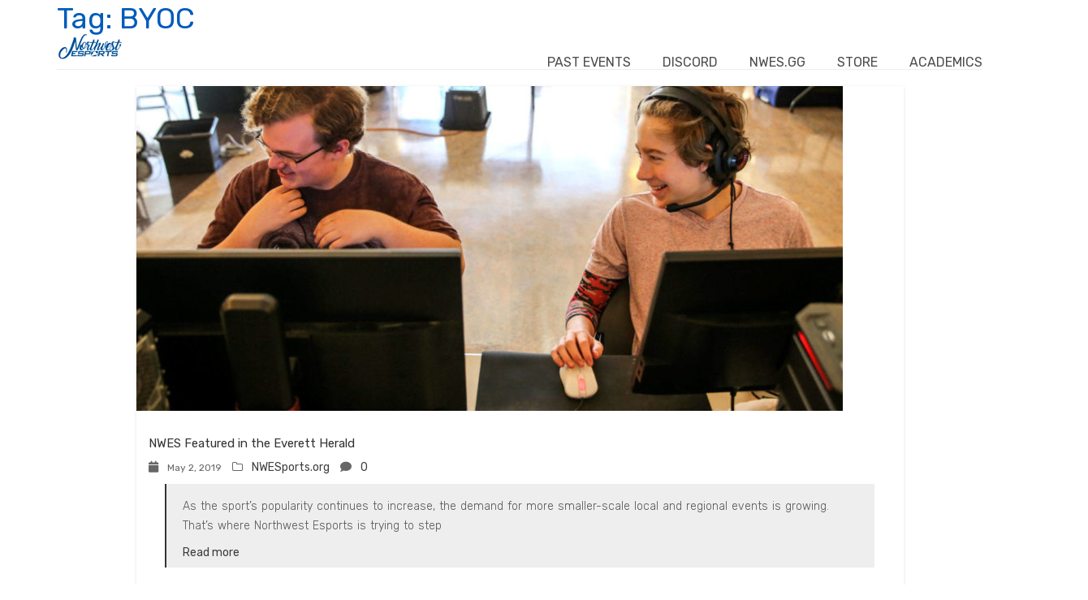

--- FILE ---
content_type: text/html; charset=UTF-8
request_url: https://nwesports.org/tag/byoc/
body_size: 14416
content:
<!DOCTYPE html>
<html lang="en-US">
<head>
<meta charset="UTF-8">
<meta name="viewport" content="width=device-width, initial-scale=1">
<link rel="profile" href="http://gmpg.org/xfn/11">

<meta name='robots' content='index, follow, max-image-preview:large, max-snippet:-1, max-video-preview:-1' />

	<!-- This site is optimized with the Yoast SEO plugin v26.6 - https://yoast.com/wordpress/plugins/seo/ -->
	<title>BYOC Archives &#187; Northwest Esports</title>
	<link rel="canonical" href="https://nwesports.org/tag/byoc/" />
	<meta property="og:locale" content="en_US" />
	<meta property="og:type" content="article" />
	<meta property="og:title" content="BYOC Archives &#187; Northwest Esports" />
	<meta property="og:url" content="https://nwesports.org/tag/byoc/" />
	<meta property="og:site_name" content="Northwest Esports" />
	<meta name="twitter:card" content="summary_large_image" />
	<meta name="twitter:site" content="@nwesorg" />
	<script type="application/ld+json" class="yoast-schema-graph">{"@context":"https://schema.org","@graph":[{"@type":"CollectionPage","@id":"https://nwesports.org/tag/byoc/","url":"https://nwesports.org/tag/byoc/","name":"BYOC Archives &#187; Northwest Esports","isPartOf":{"@id":"https://nwesports.org/#website"},"primaryImageOfPage":{"@id":"https://nwesports.org/tag/byoc/#primaryimage"},"image":{"@id":"https://nwesports.org/tag/byoc/#primaryimage"},"thumbnailUrl":"https://nwesports.org/wp-content/uploads/2019/05/16676314_web1_L1-esports-edh-190427-1200x800.jpg","breadcrumb":{"@id":"https://nwesports.org/tag/byoc/#breadcrumb"},"inLanguage":"en-US"},{"@type":"ImageObject","inLanguage":"en-US","@id":"https://nwesports.org/tag/byoc/#primaryimage","url":"https://nwesports.org/wp-content/uploads/2019/05/16676314_web1_L1-esports-edh-190427-1200x800.jpg","contentUrl":"https://nwesports.org/wp-content/uploads/2019/05/16676314_web1_L1-esports-edh-190427-1200x800.jpg","width":1200,"height":800},{"@type":"BreadcrumbList","@id":"https://nwesports.org/tag/byoc/#breadcrumb","itemListElement":[{"@type":"ListItem","position":1,"name":"Home","item":"https://nwesports.org/"},{"@type":"ListItem","position":2,"name":"BYOC"}]},{"@type":"WebSite","@id":"https://nwesports.org/#website","url":"https://nwesports.org/","name":"Northwest Esports","description":"Your Regional Competitive Gaming Resource","potentialAction":[{"@type":"SearchAction","target":{"@type":"EntryPoint","urlTemplate":"https://nwesports.org/?s={search_term_string}"},"query-input":{"@type":"PropertyValueSpecification","valueRequired":true,"valueName":"search_term_string"}}],"inLanguage":"en-US"}]}</script>
	<!-- / Yoast SEO plugin. -->


<link rel='dns-prefetch' href='//www.googletagmanager.com' />
<link rel='dns-prefetch' href='//fonts.googleapis.com' />
<link rel='preconnect' href='https://fonts.gstatic.com' crossorigin />
<link rel="alternate" type="application/rss+xml" title="Northwest Esports &raquo; Feed" href="https://nwesports.org/feed/" />
<link rel="alternate" type="application/rss+xml" title="Northwest Esports &raquo; Comments Feed" href="https://nwesports.org/comments/feed/" />
<link rel="alternate" type="application/rss+xml" title="Northwest Esports &raquo; BYOC Tag Feed" href="https://nwesports.org/tag/byoc/feed/" />
<style id='wp-img-auto-sizes-contain-inline-css' type='text/css'>
img:is([sizes=auto i],[sizes^="auto," i]){contain-intrinsic-size:3000px 1500px}
/*# sourceURL=wp-img-auto-sizes-contain-inline-css */
</style>
<style id='wp-emoji-styles-inline-css' type='text/css'>

	img.wp-smiley, img.emoji {
		display: inline !important;
		border: none !important;
		box-shadow: none !important;
		height: 1em !important;
		width: 1em !important;
		margin: 0 0.07em !important;
		vertical-align: -0.1em !important;
		background: none !important;
		padding: 0 !important;
	}
/*# sourceURL=wp-emoji-styles-inline-css */
</style>
<style id='wp-block-library-inline-css' type='text/css'>
:root{--wp-block-synced-color:#7a00df;--wp-block-synced-color--rgb:122,0,223;--wp-bound-block-color:var(--wp-block-synced-color);--wp-editor-canvas-background:#ddd;--wp-admin-theme-color:#007cba;--wp-admin-theme-color--rgb:0,124,186;--wp-admin-theme-color-darker-10:#006ba1;--wp-admin-theme-color-darker-10--rgb:0,107,160.5;--wp-admin-theme-color-darker-20:#005a87;--wp-admin-theme-color-darker-20--rgb:0,90,135;--wp-admin-border-width-focus:2px}@media (min-resolution:192dpi){:root{--wp-admin-border-width-focus:1.5px}}.wp-element-button{cursor:pointer}:root .has-very-light-gray-background-color{background-color:#eee}:root .has-very-dark-gray-background-color{background-color:#313131}:root .has-very-light-gray-color{color:#eee}:root .has-very-dark-gray-color{color:#313131}:root .has-vivid-green-cyan-to-vivid-cyan-blue-gradient-background{background:linear-gradient(135deg,#00d084,#0693e3)}:root .has-purple-crush-gradient-background{background:linear-gradient(135deg,#34e2e4,#4721fb 50%,#ab1dfe)}:root .has-hazy-dawn-gradient-background{background:linear-gradient(135deg,#faaca8,#dad0ec)}:root .has-subdued-olive-gradient-background{background:linear-gradient(135deg,#fafae1,#67a671)}:root .has-atomic-cream-gradient-background{background:linear-gradient(135deg,#fdd79a,#004a59)}:root .has-nightshade-gradient-background{background:linear-gradient(135deg,#330968,#31cdcf)}:root .has-midnight-gradient-background{background:linear-gradient(135deg,#020381,#2874fc)}:root{--wp--preset--font-size--normal:16px;--wp--preset--font-size--huge:42px}.has-regular-font-size{font-size:1em}.has-larger-font-size{font-size:2.625em}.has-normal-font-size{font-size:var(--wp--preset--font-size--normal)}.has-huge-font-size{font-size:var(--wp--preset--font-size--huge)}.has-text-align-center{text-align:center}.has-text-align-left{text-align:left}.has-text-align-right{text-align:right}.has-fit-text{white-space:nowrap!important}#end-resizable-editor-section{display:none}.aligncenter{clear:both}.items-justified-left{justify-content:flex-start}.items-justified-center{justify-content:center}.items-justified-right{justify-content:flex-end}.items-justified-space-between{justify-content:space-between}.screen-reader-text{border:0;clip-path:inset(50%);height:1px;margin:-1px;overflow:hidden;padding:0;position:absolute;width:1px;word-wrap:normal!important}.screen-reader-text:focus{background-color:#ddd;clip-path:none;color:#444;display:block;font-size:1em;height:auto;left:5px;line-height:normal;padding:15px 23px 14px;text-decoration:none;top:5px;width:auto;z-index:100000}html :where(.has-border-color){border-style:solid}html :where([style*=border-top-color]){border-top-style:solid}html :where([style*=border-right-color]){border-right-style:solid}html :where([style*=border-bottom-color]){border-bottom-style:solid}html :where([style*=border-left-color]){border-left-style:solid}html :where([style*=border-width]){border-style:solid}html :where([style*=border-top-width]){border-top-style:solid}html :where([style*=border-right-width]){border-right-style:solid}html :where([style*=border-bottom-width]){border-bottom-style:solid}html :where([style*=border-left-width]){border-left-style:solid}html :where(img[class*=wp-image-]){height:auto;max-width:100%}:where(figure){margin:0 0 1em}html :where(.is-position-sticky){--wp-admin--admin-bar--position-offset:var(--wp-admin--admin-bar--height,0px)}@media screen and (max-width:600px){html :where(.is-position-sticky){--wp-admin--admin-bar--position-offset:0px}}

/*# sourceURL=wp-block-library-inline-css */
</style><link rel='stylesheet' id='wc-blocks-style-css' href='https://nwesports.org/wp-content/plugins/woocommerce/assets/client/blocks/wc-blocks.css?ver=wc-10.4.3' type='text/css' media='all' />
<style id='global-styles-inline-css' type='text/css'>
:root{--wp--preset--aspect-ratio--square: 1;--wp--preset--aspect-ratio--4-3: 4/3;--wp--preset--aspect-ratio--3-4: 3/4;--wp--preset--aspect-ratio--3-2: 3/2;--wp--preset--aspect-ratio--2-3: 2/3;--wp--preset--aspect-ratio--16-9: 16/9;--wp--preset--aspect-ratio--9-16: 9/16;--wp--preset--color--black: #000000;--wp--preset--color--cyan-bluish-gray: #abb8c3;--wp--preset--color--white: #ffffff;--wp--preset--color--pale-pink: #f78da7;--wp--preset--color--vivid-red: #cf2e2e;--wp--preset--color--luminous-vivid-orange: #ff6900;--wp--preset--color--luminous-vivid-amber: #fcb900;--wp--preset--color--light-green-cyan: #7bdcb5;--wp--preset--color--vivid-green-cyan: #00d084;--wp--preset--color--pale-cyan-blue: #8ed1fc;--wp--preset--color--vivid-cyan-blue: #0693e3;--wp--preset--color--vivid-purple: #9b51e0;--wp--preset--gradient--vivid-cyan-blue-to-vivid-purple: linear-gradient(135deg,rgb(6,147,227) 0%,rgb(155,81,224) 100%);--wp--preset--gradient--light-green-cyan-to-vivid-green-cyan: linear-gradient(135deg,rgb(122,220,180) 0%,rgb(0,208,130) 100%);--wp--preset--gradient--luminous-vivid-amber-to-luminous-vivid-orange: linear-gradient(135deg,rgb(252,185,0) 0%,rgb(255,105,0) 100%);--wp--preset--gradient--luminous-vivid-orange-to-vivid-red: linear-gradient(135deg,rgb(255,105,0) 0%,rgb(207,46,46) 100%);--wp--preset--gradient--very-light-gray-to-cyan-bluish-gray: linear-gradient(135deg,rgb(238,238,238) 0%,rgb(169,184,195) 100%);--wp--preset--gradient--cool-to-warm-spectrum: linear-gradient(135deg,rgb(74,234,220) 0%,rgb(151,120,209) 20%,rgb(207,42,186) 40%,rgb(238,44,130) 60%,rgb(251,105,98) 80%,rgb(254,248,76) 100%);--wp--preset--gradient--blush-light-purple: linear-gradient(135deg,rgb(255,206,236) 0%,rgb(152,150,240) 100%);--wp--preset--gradient--blush-bordeaux: linear-gradient(135deg,rgb(254,205,165) 0%,rgb(254,45,45) 50%,rgb(107,0,62) 100%);--wp--preset--gradient--luminous-dusk: linear-gradient(135deg,rgb(255,203,112) 0%,rgb(199,81,192) 50%,rgb(65,88,208) 100%);--wp--preset--gradient--pale-ocean: linear-gradient(135deg,rgb(255,245,203) 0%,rgb(182,227,212) 50%,rgb(51,167,181) 100%);--wp--preset--gradient--electric-grass: linear-gradient(135deg,rgb(202,248,128) 0%,rgb(113,206,126) 100%);--wp--preset--gradient--midnight: linear-gradient(135deg,rgb(2,3,129) 0%,rgb(40,116,252) 100%);--wp--preset--font-size--small: 13px;--wp--preset--font-size--medium: 20px;--wp--preset--font-size--large: 36px;--wp--preset--font-size--x-large: 42px;--wp--preset--spacing--20: 0.44rem;--wp--preset--spacing--30: 0.67rem;--wp--preset--spacing--40: 1rem;--wp--preset--spacing--50: 1.5rem;--wp--preset--spacing--60: 2.25rem;--wp--preset--spacing--70: 3.38rem;--wp--preset--spacing--80: 5.06rem;--wp--preset--shadow--natural: 6px 6px 9px rgba(0, 0, 0, 0.2);--wp--preset--shadow--deep: 12px 12px 50px rgba(0, 0, 0, 0.4);--wp--preset--shadow--sharp: 6px 6px 0px rgba(0, 0, 0, 0.2);--wp--preset--shadow--outlined: 6px 6px 0px -3px rgb(255, 255, 255), 6px 6px rgb(0, 0, 0);--wp--preset--shadow--crisp: 6px 6px 0px rgb(0, 0, 0);}:where(.is-layout-flex){gap: 0.5em;}:where(.is-layout-grid){gap: 0.5em;}body .is-layout-flex{display: flex;}.is-layout-flex{flex-wrap: wrap;align-items: center;}.is-layout-flex > :is(*, div){margin: 0;}body .is-layout-grid{display: grid;}.is-layout-grid > :is(*, div){margin: 0;}:where(.wp-block-columns.is-layout-flex){gap: 2em;}:where(.wp-block-columns.is-layout-grid){gap: 2em;}:where(.wp-block-post-template.is-layout-flex){gap: 1.25em;}:where(.wp-block-post-template.is-layout-grid){gap: 1.25em;}.has-black-color{color: var(--wp--preset--color--black) !important;}.has-cyan-bluish-gray-color{color: var(--wp--preset--color--cyan-bluish-gray) !important;}.has-white-color{color: var(--wp--preset--color--white) !important;}.has-pale-pink-color{color: var(--wp--preset--color--pale-pink) !important;}.has-vivid-red-color{color: var(--wp--preset--color--vivid-red) !important;}.has-luminous-vivid-orange-color{color: var(--wp--preset--color--luminous-vivid-orange) !important;}.has-luminous-vivid-amber-color{color: var(--wp--preset--color--luminous-vivid-amber) !important;}.has-light-green-cyan-color{color: var(--wp--preset--color--light-green-cyan) !important;}.has-vivid-green-cyan-color{color: var(--wp--preset--color--vivid-green-cyan) !important;}.has-pale-cyan-blue-color{color: var(--wp--preset--color--pale-cyan-blue) !important;}.has-vivid-cyan-blue-color{color: var(--wp--preset--color--vivid-cyan-blue) !important;}.has-vivid-purple-color{color: var(--wp--preset--color--vivid-purple) !important;}.has-black-background-color{background-color: var(--wp--preset--color--black) !important;}.has-cyan-bluish-gray-background-color{background-color: var(--wp--preset--color--cyan-bluish-gray) !important;}.has-white-background-color{background-color: var(--wp--preset--color--white) !important;}.has-pale-pink-background-color{background-color: var(--wp--preset--color--pale-pink) !important;}.has-vivid-red-background-color{background-color: var(--wp--preset--color--vivid-red) !important;}.has-luminous-vivid-orange-background-color{background-color: var(--wp--preset--color--luminous-vivid-orange) !important;}.has-luminous-vivid-amber-background-color{background-color: var(--wp--preset--color--luminous-vivid-amber) !important;}.has-light-green-cyan-background-color{background-color: var(--wp--preset--color--light-green-cyan) !important;}.has-vivid-green-cyan-background-color{background-color: var(--wp--preset--color--vivid-green-cyan) !important;}.has-pale-cyan-blue-background-color{background-color: var(--wp--preset--color--pale-cyan-blue) !important;}.has-vivid-cyan-blue-background-color{background-color: var(--wp--preset--color--vivid-cyan-blue) !important;}.has-vivid-purple-background-color{background-color: var(--wp--preset--color--vivid-purple) !important;}.has-black-border-color{border-color: var(--wp--preset--color--black) !important;}.has-cyan-bluish-gray-border-color{border-color: var(--wp--preset--color--cyan-bluish-gray) !important;}.has-white-border-color{border-color: var(--wp--preset--color--white) !important;}.has-pale-pink-border-color{border-color: var(--wp--preset--color--pale-pink) !important;}.has-vivid-red-border-color{border-color: var(--wp--preset--color--vivid-red) !important;}.has-luminous-vivid-orange-border-color{border-color: var(--wp--preset--color--luminous-vivid-orange) !important;}.has-luminous-vivid-amber-border-color{border-color: var(--wp--preset--color--luminous-vivid-amber) !important;}.has-light-green-cyan-border-color{border-color: var(--wp--preset--color--light-green-cyan) !important;}.has-vivid-green-cyan-border-color{border-color: var(--wp--preset--color--vivid-green-cyan) !important;}.has-pale-cyan-blue-border-color{border-color: var(--wp--preset--color--pale-cyan-blue) !important;}.has-vivid-cyan-blue-border-color{border-color: var(--wp--preset--color--vivid-cyan-blue) !important;}.has-vivid-purple-border-color{border-color: var(--wp--preset--color--vivid-purple) !important;}.has-vivid-cyan-blue-to-vivid-purple-gradient-background{background: var(--wp--preset--gradient--vivid-cyan-blue-to-vivid-purple) !important;}.has-light-green-cyan-to-vivid-green-cyan-gradient-background{background: var(--wp--preset--gradient--light-green-cyan-to-vivid-green-cyan) !important;}.has-luminous-vivid-amber-to-luminous-vivid-orange-gradient-background{background: var(--wp--preset--gradient--luminous-vivid-amber-to-luminous-vivid-orange) !important;}.has-luminous-vivid-orange-to-vivid-red-gradient-background{background: var(--wp--preset--gradient--luminous-vivid-orange-to-vivid-red) !important;}.has-very-light-gray-to-cyan-bluish-gray-gradient-background{background: var(--wp--preset--gradient--very-light-gray-to-cyan-bluish-gray) !important;}.has-cool-to-warm-spectrum-gradient-background{background: var(--wp--preset--gradient--cool-to-warm-spectrum) !important;}.has-blush-light-purple-gradient-background{background: var(--wp--preset--gradient--blush-light-purple) !important;}.has-blush-bordeaux-gradient-background{background: var(--wp--preset--gradient--blush-bordeaux) !important;}.has-luminous-dusk-gradient-background{background: var(--wp--preset--gradient--luminous-dusk) !important;}.has-pale-ocean-gradient-background{background: var(--wp--preset--gradient--pale-ocean) !important;}.has-electric-grass-gradient-background{background: var(--wp--preset--gradient--electric-grass) !important;}.has-midnight-gradient-background{background: var(--wp--preset--gradient--midnight) !important;}.has-small-font-size{font-size: var(--wp--preset--font-size--small) !important;}.has-medium-font-size{font-size: var(--wp--preset--font-size--medium) !important;}.has-large-font-size{font-size: var(--wp--preset--font-size--large) !important;}.has-x-large-font-size{font-size: var(--wp--preset--font-size--x-large) !important;}
/*# sourceURL=global-styles-inline-css */
</style>

<style id='classic-theme-styles-inline-css' type='text/css'>
/*! This file is auto-generated */
.wp-block-button__link{color:#fff;background-color:#32373c;border-radius:9999px;box-shadow:none;text-decoration:none;padding:calc(.667em + 2px) calc(1.333em + 2px);font-size:1.125em}.wp-block-file__button{background:#32373c;color:#fff;text-decoration:none}
/*# sourceURL=/wp-includes/css/classic-themes.min.css */
</style>
<link rel='stylesheet' id='contact-form-7-css' href='https://nwesports.org/wp-content/plugins/contact-form-7/includes/css/styles.css?ver=6.1.4' type='text/css' media='all' />
<link rel='stylesheet' id='wpmenucart-icons-css' href='https://nwesports.org/wp-content/plugins/woocommerce-menu-bar-cart/assets/css/wpmenucart-icons.min.css?ver=2.14.12' type='text/css' media='all' />
<style id='wpmenucart-icons-inline-css' type='text/css'>
@font-face{font-family:WPMenuCart;src:url(https://nwesports.org/wp-content/plugins/woocommerce-menu-bar-cart/assets/fonts/WPMenuCart.eot);src:url(https://nwesports.org/wp-content/plugins/woocommerce-menu-bar-cart/assets/fonts/WPMenuCart.eot?#iefix) format('embedded-opentype'),url(https://nwesports.org/wp-content/plugins/woocommerce-menu-bar-cart/assets/fonts/WPMenuCart.woff2) format('woff2'),url(https://nwesports.org/wp-content/plugins/woocommerce-menu-bar-cart/assets/fonts/WPMenuCart.woff) format('woff'),url(https://nwesports.org/wp-content/plugins/woocommerce-menu-bar-cart/assets/fonts/WPMenuCart.ttf) format('truetype'),url(https://nwesports.org/wp-content/plugins/woocommerce-menu-bar-cart/assets/fonts/WPMenuCart.svg#WPMenuCart) format('svg');font-weight:400;font-style:normal;font-display:swap}
/*# sourceURL=wpmenucart-icons-inline-css */
</style>
<link rel='stylesheet' id='wpmenucart-css' href='https://nwesports.org/wp-content/plugins/woocommerce-menu-bar-cart/assets/css/wpmenucart-main.min.css?ver=2.14.12' type='text/css' media='all' />
<link rel='stylesheet' id='woocommerce-layout-css' href='https://nwesports.org/wp-content/plugins/woocommerce/assets/css/woocommerce-layout.css?ver=10.4.3' type='text/css' media='all' />
<link rel='stylesheet' id='woocommerce-smallscreen-css' href='https://nwesports.org/wp-content/plugins/woocommerce/assets/css/woocommerce-smallscreen.css?ver=10.4.3' type='text/css' media='only screen and (max-width: 768px)' />
<link rel='stylesheet' id='woocommerce-general-css' href='https://nwesports.org/wp-content/plugins/woocommerce/assets/css/woocommerce.css?ver=10.4.3' type='text/css' media='all' />
<style id='woocommerce-inline-inline-css' type='text/css'>
.woocommerce form .form-row .required { visibility: visible; }
/*# sourceURL=woocommerce-inline-inline-css */
</style>
<link rel='stylesheet' id='mirror_fonts-css' href='https://fonts.googleapis.com/css?family=Poppins%3A400%2C500&#038;subset=latin%2Clatin-ext' type='text/css' media='all' />
<link rel='stylesheet' id='bootstrap-min-css' href='https://nwesports.org/wp-content/themes/mirror/css/bootstrap.min.css?ver=6.9' type='text/css' media='all' />
<link rel='stylesheet' id='font-awesome-min-css' href='https://nwesports.org/wp-content/themes/mirror/css/font-awesome.min.css?ver=6.9' type='text/css' media='all' />
<link rel='stylesheet' id='material-design-min-css' href='https://nwesports.org/wp-content/themes/mirror/css/material-design-iconic-font.min.css?ver=6.9' type='text/css' media='all' />
<link rel='stylesheet' id='nivo-slider-css' href='https://nwesports.org/wp-content/themes/mirror/css/nivo-slider.css?ver=6.9' type='text/css' media='all' />
<link rel='stylesheet' id='magnific-popup-css' href='https://nwesports.org/wp-content/themes/mirror/css/magnific-popup.css?ver=6.9' type='text/css' media='all' />
<link rel='stylesheet' id='animate-css' href='https://nwesports.org/wp-content/themes/mirror/css/animate.css?ver=6.9' type='text/css' media='all' />
<link rel='stylesheet' id='slider-css' href='https://nwesports.org/wp-content/themes/mirror/css/slider.css?ver=6.9' type='text/css' media='all' />
<link rel='stylesheet' id='meanmenu-css' href='https://nwesports.org/wp-content/themes/mirror/css/meanmenu.css?ver=6.9' type='text/css' media='all' />
<link rel='stylesheet' id='hamburgers-css' href='https://nwesports.org/wp-content/themes/mirror/css/hamburgers.min.css?ver=6.9' type='text/css' media='all' />
<link rel='stylesheet' id='mirror-default-css' href='https://nwesports.org/wp-content/themes/mirror/css/shortcode/default.css?ver=6.9' type='text/css' media='all' />
<link rel='stylesheet' id='mirror-header-css' href='https://nwesports.org/wp-content/themes/mirror/css/shortcode/header.css?ver=6.9' type='text/css' media='all' />
<link rel='stylesheet' id='mirror-slider-css' href='https://nwesports.org/wp-content/themes/mirror/css/shortcode/slider.css?ver=6.9' type='text/css' media='all' />
<link rel='stylesheet' id='mirror-footer-css' href='https://nwesports.org/wp-content/themes/mirror/css/shortcode/footer.css?ver=6.9' type='text/css' media='all' />
<link rel='stylesheet' id='mirror-style-css' href='https://nwesports.org/wp-content/themes/mirror/style.css?ver=6.9' type='text/css' media='all' />
<link rel='stylesheet' id='mirror-theme-style-css' href='https://nwesports.org/wp-content/themes/mirror/css/theme-style.css?ver=6.9' type='text/css' media='all' />
<link rel='stylesheet' id='mirror-responsive-css' href='https://nwesports.org/wp-content/themes/mirror/css/responsive.css?ver=6.9' type='text/css' media='all' />
<link rel='stylesheet' id='um_modal-css' href='https://nwesports.org/wp-content/plugins/ultimate-member/assets/css/um-modal.min.css?ver=2.11.1' type='text/css' media='all' />
<link rel='stylesheet' id='um_ui-css' href='https://nwesports.org/wp-content/plugins/ultimate-member/assets/libs/jquery-ui/jquery-ui.min.css?ver=1.13.2' type='text/css' media='all' />
<link rel='stylesheet' id='um_tipsy-css' href='https://nwesports.org/wp-content/plugins/ultimate-member/assets/libs/tipsy/tipsy.min.css?ver=1.0.0a' type='text/css' media='all' />
<link rel='stylesheet' id='um_raty-css' href='https://nwesports.org/wp-content/plugins/ultimate-member/assets/libs/raty/um-raty.min.css?ver=2.6.0' type='text/css' media='all' />
<link rel='stylesheet' id='select2-css' href='https://nwesports.org/wp-content/plugins/ultimate-member/assets/libs/select2/select2.min.css?ver=4.0.13' type='text/css' media='all' />
<link rel='stylesheet' id='um_fileupload-css' href='https://nwesports.org/wp-content/plugins/ultimate-member/assets/css/um-fileupload.min.css?ver=2.11.1' type='text/css' media='all' />
<link rel='stylesheet' id='um_confirm-css' href='https://nwesports.org/wp-content/plugins/ultimate-member/assets/libs/um-confirm/um-confirm.min.css?ver=1.0' type='text/css' media='all' />
<link rel='stylesheet' id='um_datetime-css' href='https://nwesports.org/wp-content/plugins/ultimate-member/assets/libs/pickadate/default.min.css?ver=3.6.2' type='text/css' media='all' />
<link rel='stylesheet' id='um_datetime_date-css' href='https://nwesports.org/wp-content/plugins/ultimate-member/assets/libs/pickadate/default.date.min.css?ver=3.6.2' type='text/css' media='all' />
<link rel='stylesheet' id='um_datetime_time-css' href='https://nwesports.org/wp-content/plugins/ultimate-member/assets/libs/pickadate/default.time.min.css?ver=3.6.2' type='text/css' media='all' />
<link rel='stylesheet' id='um_fonticons_ii-css' href='https://nwesports.org/wp-content/plugins/ultimate-member/assets/libs/legacy/fonticons/fonticons-ii.min.css?ver=2.11.1' type='text/css' media='all' />
<link rel='stylesheet' id='um_fonticons_fa-css' href='https://nwesports.org/wp-content/plugins/ultimate-member/assets/libs/legacy/fonticons/fonticons-fa.min.css?ver=2.11.1' type='text/css' media='all' />
<link rel='stylesheet' id='um_fontawesome-css' href='https://nwesports.org/wp-content/plugins/ultimate-member/assets/css/um-fontawesome.min.css?ver=6.5.2' type='text/css' media='all' />
<link rel='stylesheet' id='um_common-css' href='https://nwesports.org/wp-content/plugins/ultimate-member/assets/css/common.min.css?ver=2.11.1' type='text/css' media='all' />
<link rel='stylesheet' id='um_responsive-css' href='https://nwesports.org/wp-content/plugins/ultimate-member/assets/css/um-responsive.min.css?ver=2.11.1' type='text/css' media='all' />
<link rel='stylesheet' id='um_styles-css' href='https://nwesports.org/wp-content/plugins/ultimate-member/assets/css/um-styles.min.css?ver=2.11.1' type='text/css' media='all' />
<link rel='stylesheet' id='um_crop-css' href='https://nwesports.org/wp-content/plugins/ultimate-member/assets/libs/cropper/cropper.min.css?ver=1.6.1' type='text/css' media='all' />
<link rel='stylesheet' id='um_profile-css' href='https://nwesports.org/wp-content/plugins/ultimate-member/assets/css/um-profile.min.css?ver=2.11.1' type='text/css' media='all' />
<link rel='stylesheet' id='um_account-css' href='https://nwesports.org/wp-content/plugins/ultimate-member/assets/css/um-account.min.css?ver=2.11.1' type='text/css' media='all' />
<link rel='stylesheet' id='um_misc-css' href='https://nwesports.org/wp-content/plugins/ultimate-member/assets/css/um-misc.min.css?ver=2.11.1' type='text/css' media='all' />
<link rel='stylesheet' id='um_default_css-css' href='https://nwesports.org/wp-content/plugins/ultimate-member/assets/css/um-old-default.min.css?ver=2.11.1' type='text/css' media='all' />
<link rel='stylesheet' id='um_old_css-css' href='https://nwesports.org/wp-content/plugins/ultimate-member/../../uploads/ultimatemember/um_old_settings.css?ver=2.0.0' type='text/css' media='all' />
<link rel="preload" as="style" href="https://fonts.googleapis.com/css?family=Rubik:300,400,500,600,700,800,900,300italic,400italic,500italic,600italic,700italic,800italic,900italic&#038;display=swap&#038;ver=1748753536" /><link rel="stylesheet" href="https://fonts.googleapis.com/css?family=Rubik:300,400,500,600,700,800,900,300italic,400italic,500italic,600italic,700italic,800italic,900italic&#038;display=swap&#038;ver=1748753536" media="print" onload="this.media='all'"><noscript><link rel="stylesheet" href="https://fonts.googleapis.com/css?family=Rubik:300,400,500,600,700,800,900,300italic,400italic,500italic,600italic,700italic,800italic,900italic&#038;display=swap&#038;ver=1748753536" /></noscript><link rel='stylesheet' id='mirror-inline-style-css' href='https://nwesports.org/wp-content/themes/mirror/css/inline-style.css?ver=6.9' type='text/css' media='all' />
<style id='mirror-inline-style-inline-css' type='text/css'>

			.container {
				width:px;
			 }
			a#scrollUp {
				background-color: ;
				border-color:;
			}
			.breadcrumbs h2.page-title{
				color:;
				font-size:px;
			}
			.breadcrumbs-area{
				padding-top:25px;
				padding-bottom:25px;
				
			}
			.breadcrumbs ul li a, .breadcrumbs ul li {
			  color:;
			  font-size:px;
			}
			
			.breadcrumbs ul li a:hover {
			  color:;
			}
			section.breadcrumbs-area::before {
			    background: #333333 none repeat scroll 0 0;
			    opacity: 0.8;
			}
			
			.post-breadcrumb-banner-area::before {
			    background: #000000 none repeat scroll 0 0;
			    opacity: 0.8;
			}
			
			.post-pagination ul li .page-numbers.current, .post-pagination ul li a:hover {
			  background-color: ;
			  border-color:;
			}
			.top-bar-left-menu ul li a:hover{
				color:;
			}
			.main-menu .menu li {
			  margin-left:px;
			}

			.main-menu .menu li a:hover, .main-menu .menu li.current_page_item a{
			  color: ;
			}
			.main-menu .menu li .sub-menu {
			  width:px;
			  background-color:;
			}
			.main-menu .sub-menu li {
			  padding:px;
			}
			.main-menu .menu li .sub-menu li a:hover{
				color:;
			}
			.post-breadcrumb-banner-area h1, .post-breadcrumb-banner-area h3{
				color:;
				text-align:center;
			}
			.our-blog-area{
				padding:px 0px;
			}
			.page-area.ptb-80{
				padding:px 0px;
			}
			.single-footer .footer-social li a, .single-footer a {
			  color:;
			}
			.single-footer .footer-social li a:hover, .single-footer a:hover {
			  color:;
			}
			.copyright-text a,.footer-bottom ul li a {
			  color:
			}
			@media (max-width: 767px) {
				.breadcrumbs-area{
					padding-top: 25px;
					padding-bottom: 25px;
				}

			}
			
			
/*# sourceURL=mirror-inline-style-inline-css */
</style>
<link rel='stylesheet' id='prompt-css' href='//fonts.googleapis.com/css?family=Prompt%3A100%2C100italic%2C200%2C200italic%2C300%2C300italic%2Cregular%2Citalic%2C500%2C500italic%2C600%2C600italic%2C700%2C700italic%2C800%2C800italic%2C900%2C900italic&#038;subset=latin&#038;ver=2.9.6' type='text/css' media='all' />
<link rel='stylesheet' id='kc-general-css' href='https://nwesports.org/wp-content/plugins/kingcomposer/assets/frontend/css/kingcomposer.min.css?ver=2.9.6' type='text/css' media='all' />
<link rel='stylesheet' id='kc-animate-css' href='https://nwesports.org/wp-content/plugins/kingcomposer/assets/css/animate.css?ver=2.9.6' type='text/css' media='all' />
<link rel='stylesheet' id='kc-icon-1-css' href='https://nwesports.org/wp-content/plugins/kingcomposer/assets/css/icons.css?ver=2.9.6' type='text/css' media='all' />
<script type="text/javascript" src="https://nwesports.org/wp-includes/js/jquery/jquery.min.js?ver=3.7.1" id="jquery-core-js"></script>
<script type="text/javascript" src="https://nwesports.org/wp-includes/js/jquery/jquery-migrate.min.js?ver=3.4.1" id="jquery-migrate-js"></script>
<script type="text/javascript" src="https://nwesports.org/wp-content/plugins/woocommerce/assets/js/jquery-blockui/jquery.blockUI.min.js?ver=2.7.0-wc.10.4.3" id="wc-jquery-blockui-js" defer="defer" data-wp-strategy="defer"></script>
<script type="text/javascript" id="wc-add-to-cart-js-extra">
/* <![CDATA[ */
var wc_add_to_cart_params = {"ajax_url":"/wp-admin/admin-ajax.php","wc_ajax_url":"/?wc-ajax=%%endpoint%%","i18n_view_cart":"View cart","cart_url":"https://nwesports.org/cart/","is_cart":"","cart_redirect_after_add":"no"};
//# sourceURL=wc-add-to-cart-js-extra
/* ]]> */
</script>
<script type="text/javascript" src="https://nwesports.org/wp-content/plugins/woocommerce/assets/js/frontend/add-to-cart.min.js?ver=10.4.3" id="wc-add-to-cart-js" defer="defer" data-wp-strategy="defer"></script>
<script type="text/javascript" src="https://nwesports.org/wp-content/plugins/woocommerce/assets/js/js-cookie/js.cookie.min.js?ver=2.1.4-wc.10.4.3" id="wc-js-cookie-js" defer="defer" data-wp-strategy="defer"></script>
<script type="text/javascript" id="woocommerce-js-extra">
/* <![CDATA[ */
var woocommerce_params = {"ajax_url":"/wp-admin/admin-ajax.php","wc_ajax_url":"/?wc-ajax=%%endpoint%%","i18n_password_show":"Show password","i18n_password_hide":"Hide password"};
//# sourceURL=woocommerce-js-extra
/* ]]> */
</script>
<script type="text/javascript" src="https://nwesports.org/wp-content/plugins/woocommerce/assets/js/frontend/woocommerce.min.js?ver=10.4.3" id="woocommerce-js" defer="defer" data-wp-strategy="defer"></script>

<!-- Google tag (gtag.js) snippet added by Site Kit -->
<!-- Google Analytics snippet added by Site Kit -->
<script type="text/javascript" src="https://www.googletagmanager.com/gtag/js?id=GT-F6CCKJG" id="google_gtagjs-js" async></script>
<script type="text/javascript" id="google_gtagjs-js-after">
/* <![CDATA[ */
window.dataLayer = window.dataLayer || [];function gtag(){dataLayer.push(arguments);}
gtag("set","linker",{"domains":["nwesports.org"]});
gtag("js", new Date());
gtag("set", "developer_id.dZTNiMT", true);
gtag("config", "GT-F6CCKJG");
//# sourceURL=google_gtagjs-js-after
/* ]]> */
</script>
<script type="text/javascript" src="https://nwesports.org/wp-content/plugins/ultimate-member/assets/js/um-gdpr.min.js?ver=2.11.1" id="um-gdpr-js"></script>
<link rel="https://api.w.org/" href="https://nwesports.org/wp-json/" /><link rel="alternate" title="JSON" type="application/json" href="https://nwesports.org/wp-json/wp/v2/tags/59" /><link rel="EditURI" type="application/rsd+xml" title="RSD" href="https://nwesports.org/xmlrpc.php?rsd" />
<meta name="generator" content="WordPress 6.9" />
<meta name="generator" content="WooCommerce 10.4.3" />
<meta name="generator" content="Redux 4.5.9" />
		<!-- GA Google Analytics @ https://m0n.co/ga -->
		<script>
			(function(i,s,o,g,r,a,m){i['GoogleAnalyticsObject']=r;i[r]=i[r]||function(){
			(i[r].q=i[r].q||[]).push(arguments)},i[r].l=1*new Date();a=s.createElement(o),
			m=s.getElementsByTagName(o)[0];a.async=1;a.src=g;m.parentNode.insertBefore(a,m)
			})(window,document,'script','https://www.google-analytics.com/analytics.js','ga');
			ga('create', 'UA-101511863-1', 'auto');
			ga('require', 'displayfeatures');
			ga('require', 'linkid');
			ga('send', 'pageview');
		</script>

	<meta name="generator" content="Site Kit by Google 1.168.0" /><script type="text/javascript">var kc_script_data={ajax_url:"https://nwesports.org/wp-admin/admin-ajax.php"}</script>	<noscript><style>.woocommerce-product-gallery{ opacity: 1 !important; }</style></noscript>
		<style type="text/css">
			.site-title,
		.site-description {
			position: absolute;
			clip: rect(1px, 1px, 1px, 1px);
		}
		</style>
	<link rel="icon" href="https://nwesports.org/wp-content/uploads/2023/01/cropped-nwesorg-400x400-1-32x32.jpg" sizes="32x32" />
<link rel="icon" href="https://nwesports.org/wp-content/uploads/2023/01/cropped-nwesorg-400x400-1-192x192.jpg" sizes="192x192" />
<link rel="apple-touch-icon" href="https://nwesports.org/wp-content/uploads/2023/01/cropped-nwesorg-400x400-1-180x180.jpg" />
<meta name="msapplication-TileImage" content="https://nwesports.org/wp-content/uploads/2023/01/cropped-nwesorg-400x400-1-270x270.jpg" />
		<style type="text/css" id="wp-custom-css">
			/* === Core Brand Colors === */
:root {
  --nwes-blue: #005bbb;
  --nwes-blue-dark: #003d80;
}

/* === Force Rubik and Primary Colors === */
body,
.woocommerce *,
.woocommerce-page * {
  font-family: 'Rubik', sans-serif !important;
  color: var(--nwes-blue) !important;
}

/* === Headings === */
h1, h2, h3, h4, h5, h6 {
  color: var(--nwes-blue) !important;
  font-weight: 600;
}

/* === WooCommerce Product Title + Price === */
.woocommerce div.product .product_title {
  font-size: 2.25rem;
  font-weight: 700;
}

.woocommerce div.product .price {
  color: var(--nwes-blue-dark) !important;
  font-weight: 600;
  font-size: 1.5rem;
}

/* === Fix Add to Cart Row Layout === */
.woocommerce div.product form.cart {
  display: flex;
  flex-wrap: wrap;
  align-items: center;
  gap: 12px;
  margin-top: 1rem;
}

.woocommerce div.product form.cart .quantity {
  margin: 0;
}

.woocommerce div.product form.cart .button {
  background-color: var(--nwes-blue) !important;
  color: #fff !important;
  font-weight: bold;
  padding: 0.7em 1.2em;
  border-radius: 5px;
  height: 42px;
  display: flex;
  align-items: center;
}

.woocommerce div.product .variations {
  margin-bottom: 1rem;
}

.woocommerce div.product .variations select {
  height: 42px;
  border: 1px solid #ccc;
  border-radius: 5px;
  padding: 0.5em;
  font-size: 1rem;
}

/* === Tabs + Description Readability === */
.woocommerce div.product .woocommerce-tabs ul.tabs li a {
  color: var(--nwes-blue) !important;
}
.woocommerce-Tabs-panel {
  font-size: 1rem;
  line-height: 1.6;
}

/* === Related Products Title === */
.related.products h2 {
  font-size: 1.8rem;
  font-weight: 600;
}

/* === Related Products Buttons === */
.woocommerce ul.products li.product .button {
  background-color: var(--nwes-blue) !important;
  color: #fff !important;
  border-radius: 5px;
  padding: 0.6em 1.2em;
  font-weight: 600;
  font-size: 0.9rem;
  text-transform: uppercase;
}
#comments,
.comments-area,
.comment-respond,
.comment-content,
.comment-body,
.comment-meta,
#respond,
#reply-title,
.comments-title,
.comments-section {
  display: none !important;
}
.meta-info {
  display: none !important;
}
.product-meta {
	display: none !important;
}
.single-product .meta-info {
  display: none !important;
}
.woocommerce div.product .product_meta {
  display: none !important;
}
/* === Product Variation Table Styling === */
.woocommerce div.product form.cart .variations td,
.woocommerce div.product form.cart .variations th {
  padding: 0.5em 0;
  vertical-align: middle;
}

.woocommerce div.product form.cart .variations select {
  width: 100%;
  max-width: 300px;
  padding: 0.6em;
  font-size: 1rem;
  border: 1px solid #ccc;
  border-radius: 6px;
}

/* === Size Guide Link Styling === */
.woocommerce div.product .single_variation_wrap > a[href*="Size Guide"] {
  display: inline-block;
  margin: 1em 0;
  font-size: 0.95rem;
  color: #005bbb;
}

/* === Add to Cart Row Cleanup === */
.woocommerce-variation-add-to-cart {
  display: flex;
  flex-wrap: wrap;
  gap: 10px;
  align-items: center;
  margin-top: 1em;
}

.woocommerce .quantity input.qty {
  width: 70px;
  height: 42px;
  padding: 0.3em;
  font-size: 1rem;
  text-align: center;
  border: 1px solid #ccc;
  border-radius: 4px;
}

.woocommerce .single_add_to_cart_button {
  height: 42px;
  padding: 0 1.5em;
  background-color: #005bbb !important;
  color: white !important;
  font-weight: 600;
  border-radius: 5px;
  border: none;
}

/* === Optional: Stack on Mobile === */
@media (max-width: 600px) {
  .woocommerce-variation-add-to-cart {
    flex-direction: column;
    align-items: stretch;
  }
  .woocommerce .single_add_to_cart_button,
  .woocommerce .quantity input.qty {
    width: 100%;
  }
}
/* Align variation labels (like "Size") with dropdowns */
.woocommerce div.product form.cart .variations th.label {
  vertical-align: middle !important;
  text-align: right;
  padding-right: 1em;
  white-space: nowrap;
}

/* Optional: tighten spacing between label and dropdown */
.woocommerce div.product form.cart .variations td.value {
  vertical-align: middle;
}
/* Transform the WooCommerce variation row into a flexbox */
.woocommerce div.product form.cart .variations tr {
  display: flex;
  align-items: center;
  gap: 12px;
}

/* Remove default table behavior */
.woocommerce div.product form.cart .variations th.label,
.woocommerce div.product form.cart .variations td.value {
  display: block;
  margin: 0;
  padding: 0;
}

/* Optional: Tweak label style */
.woocommerce div.product form.cart .variations th.label label {
  font-weight: 600;
  margin-right: 8px;
  white-space: nowrap;
}
/* Fix sticky header spacing */
.header-sticky.sticky {
  padding-top: 15px !important;
  padding-bottom: 15px !important;
  box-shadow: 0 2px 4px rgba(0, 0, 0, 0.1);
}

/* Ensure logo stays aligned vertically */
.header-sticky.sticky .logo img {
  height: 35px;
  display: block;
  margin: 0 auto;
  padding: 0;
}

.logo img {
  height: 35px;
  display: block;
  margin: 0 auto;
  padding: 0;
}


/* Optional: prevent logo from touching edge */
.header-sticky.sticky .col-md-3 {
  padding-top: 15px;
}


body.woocommerce .site-content {
  margin-bottom: 90px; /* Match or exceed sticky header height */
}
.checkout-button.button.alt.wc-forward {
  color: #fff !important; /* Makes text white */
}
/* Match heights and add spacing */
.woocommerce-cart .coupon {
  display: flex;
  flex-wrap: wrap;
  gap: 10px;
  align-items: center;
  margin-bottom: 10px;
}

/* Style the input field */
.woocommerce-cart .coupon input.input-text {
  height: 42px;
  padding: 0 12px;
  font-size: 16px;
  border: 1px solid #ccc;
  border-radius: 4px;
}

/* Style the Apply Coupon button */
.woocommerce-cart .coupon button.button {
  height: 42px;
  padding: 0 20px;
  background-color: #1375c9;
  color: #fff;
  font-weight: 600;
  border: none;
  border-radius: 4px;
  transition: background-color 0.2s ease-in-out;
}

.woocommerce-cart .coupon button.button:hover {
  background-color: #0e5ca2;
}

/* Optional: style the Update Cart button to match */
.woocommerce-cart .actions button[name="update_cart"] {
  height: 42px;
  padding: 0 20px;
  background-color: #ddd;
  color: #333;
  font-weight: 600;
  border-radius: 4px;
}
/* Match heights and add spacing */
.woocommerce-cart .coupon {
  display: flex;
  flex-wrap: wrap;
  gap: 10px;
  align-items: center;
  margin-bottom: 10px;
}

/* Style the input field */
.woocommerce-cart .coupon input.input-text {
  height: 42px;
  padding: 0 12px;
  font-size: 16px;
  border: 1px solid #ccc;
  border-radius: 4px;
}

/* Style the Apply Coupon button */
.woocommerce-cart .coupon button.button {
  height: 42px;
  padding: 0 20px;
  background-color: #1375c9;
  color: #fff;
  font-weight: 600;
  border: none;
  border-radius: 4px;
  transition: background-color 0.2s ease-in-out;
}

.woocommerce-cart .coupon button.button:hover {
  background-color: #0e5ca2;
}

/* Optional: style the Update Cart button to match */
.woocommerce-cart .actions button[name="update_cart"] {
  height: 42px;
  padding: 0 20px;
  background-color: #ddd;
  color: #333;
  font-weight: 600;
  border-radius: 4px;
}
/* Make the Apply Coupon button white text */
.woocommerce-page .coupon .button {
  background-color: #0070cc !important; /* Adjust to your brand blue if needed */
  color: white !important;
  border: none;
  padding: 12px 24px;
  font-weight: bold;
  border-radius: 4px;
}

/* Expand the coupon code input width */
.woocommerce-page .coupon input.input-text {
  width: 240px !important; /* 3x-ish standard size */
  padding: 10px;
  font-size: 14px;
}
/* WooCommerce Notices: Tighter, better-aligned layout */
.woocommerce-message,
.woocommerce-error,
.woocommerce-info {
  padding: 12px 16px !important;
  margin: 20px 0 !important;
  border-left: 4px solid #0070cc !important; /* Your primary blue */
  background: #f8f9fc !important;
  color: #1a1a1a !important;
  font-family: 'Rubik', sans-serif;
  font-size: 14px;
  line-height: 1.5;
  display: flex;
  align-items: center;
  gap: 10px;
}

/* Hide default icons if they're misaligned or not useful */
.woocommerce-message::before,
.woocommerce-error::before,
.woocommerce-info::before {
  display: none !important;
}

/* Link inside notice */
.woocommerce-message a,
.woocommerce-info a {
  color: #0070cc !important;
  font-weight: 500;
  text-decoration: underline;
}
/* Standardize container width site-wide */
.woocommerce-page .site-main,
.woocommerce-page .content-area,
.woocommerce-page .container {
  max-width: 1140px; /* or whatever your header/container max is */
  margin: 0 auto;
  padding-left: 15px;
  padding-right: 15px;
}

/* Optional: tighten spacing below nav */
.woocommerce-page .site-main {
  padding-top: 20px;
}
/* Ensure WooCommerce archive pages match the global layout */
.woocommerce-page .site-main,
.woocommerce-page .content-area,
.woocommerce-page .container,
.woocommerce-page .woocommerce {
  max-width: 1140px;
  margin: 0 auto;
  padding-left: 15px;
  padding-right: 15px;
  box-sizing: border-box;
}
/* Force WooCommerce single product pages to full width */
body.woocommerce.single-product .site-main,
body.woocommerce.single-product .content-area,
body.woocommerce.single-product .container,
body.woocommerce.single-product .entry-content {
  max-width: 1140px !important; /* Or match your site’s main container width */
  margin: 0 auto !important;
  padding-left: 20px;
  padding-right: 20px;
}
.kc-container,
.kc-wrap-columns {
  max-width: 1140px !important;
  margin: 0 auto !important;
  padding-left: 20px;
  padding-right: 20px;
}
body.woocommerce.single-product .kc-container,
body.woocommerce.single-product .kc-wrap-columns,
body.woocommerce.single-product .entry-content {
  max-width: 1140px !important;
  width: 100% !important;
  padding-left: 20px !important;
  padding-right: 20px !important;
  margin: 0 auto !important;
  box-sizing: border-box;
}
		</style>
		<style id="mirror_opt-dynamic-css" title="dynamic-css" class="redux-options-output">.header-top-area{background-color:#0062ed;}.top-bar-left-content,.header-info,.top-bar-left-menu ul li a, .header-social ul li a{color:#ffffff;}.header-top-area{padding-bottom:50px;}.main-menu > nav > ul > li > a{font-family:Rubik;font-weight:normal;font-style:normal;color:#4c4c4c;}body,h1, h2, h3, h4, h5, h6,.footer-bottom-text,.sidebar-title,.comment-list .author-comment a{color:#1e73be;}body{background-color:#ffffff;}body{font-family:Rubik;font-weight:normal;font-style:normal;color:#ffffff;}a{color:#81d742;}h1{font-family:Rubik;font-weight:normal;font-style:normal;color:#ffffff;}h2{font-family:Rubik;font-weight:normal;font-style:normal;color:#ffffff;}h3{font-family:Rubik;font-weight:normal;font-style:normal;color:#ffffff;}h4{font-family:Rubik;font-weight:normal;font-style:normal;color:#ffffff;}h5{font-family:Rubik;font-weight:normal;font-style:normal;color:#ffffff;}h6{font-family:Rubik;font-weight:normal;font-style:normal;}.blog-story-area{padding-top:80px;padding-bottom:80px;}.footer-top-area {background-color:transparent;}.footer-top-area{padding-top:50px;padding-bottom:50px;}.footer-bottom{padding-top:20px;padding-bottom:20px;}.copyright-text a:hover, .footer-bottom ul li a:hover{color:#ffffff;}</style><!-- WooCommerce Colors -->
<style type="text/css">
p.demo_store{background-color:#1e73be;color:#e4eef7;}.woocommerce small.note{color:#777;}.woocommerce .woocommerce-breadcrumb{color:#777;}.woocommerce .woocommerce-breadcrumb a{color:#777;}.woocommerce div.product span.price,.woocommerce div.product p.price{color:#1e73be;}.woocommerce div.product .stock{color:#1e73be;}.woocommerce span.onsale{background-color:#1e73be;color:#fff;}.woocommerce ul.products li.product .price{color:#1e73be;}.woocommerce ul.products li.product .price .from{color:rgba(110, 110, 110, 0.5);}.woocommerce nav.woocommerce-pagination ul{border:1px solid #bababa;}.woocommerce nav.woocommerce-pagination ul li{border-right:1px solid #bababa;}.woocommerce nav.woocommerce-pagination ul li span.current,.woocommerce nav.woocommerce-pagination ul li a:hover,.woocommerce nav.woocommerce-pagination ul li a:focus{background:#d3d3d3;color:#6d6d6d;}.woocommerce a.button,.woocommerce button.button,.woocommerce input.button,.woocommerce #respond input#submit{color:#3a3a3a;background-color:#d3d3d3;}.woocommerce a.button:hover,.woocommerce button.button:hover,.woocommerce input.button:hover,.woocommerce #respond input#submit:hover{background-color:#c2c2c2;color:#3a3a3a;}.woocommerce a.button.alt,.woocommerce button.button.alt,.woocommerce input.button.alt,.woocommerce #respond input#submit.alt{background-color:#1e73be;color:#e4eef7;}.woocommerce a.button.alt:hover,.woocommerce button.button.alt:hover,.woocommerce input.button.alt:hover,.woocommerce #respond input#submit.alt:hover{background-color:#0d62ad;color:#e4eef7;}.woocommerce a.button.alt.disabled,.woocommerce button.button.alt.disabled,.woocommerce input.button.alt.disabled,.woocommerce #respond input#submit.alt.disabled,.woocommerce a.button.alt:disabled,.woocommerce button.button.alt:disabled,.woocommerce input.button.alt:disabled,.woocommerce #respond input#submit.alt:disabled,.woocommerce a.button.alt:disabled[disabled],.woocommerce button.button.alt:disabled[disabled],.woocommerce input.button.alt:disabled[disabled],.woocommerce #respond input#submit.alt:disabled[disabled],.woocommerce a.button.alt.disabled:hover,.woocommerce button.button.alt.disabled:hover,.woocommerce input.button.alt.disabled:hover,.woocommerce #respond input#submit.alt.disabled:hover,.woocommerce a.button.alt:disabled:hover,.woocommerce button.button.alt:disabled:hover,.woocommerce input.button.alt:disabled:hover,.woocommerce #respond input#submit.alt:disabled:hover,.woocommerce a.button.alt:disabled[disabled]:hover,.woocommerce button.button.alt:disabled[disabled]:hover,.woocommerce input.button.alt:disabled[disabled]:hover,.woocommerce #respond input#submit.alt:disabled[disabled]:hover{background-color:#1e73be;color:#e4eef7;}.woocommerce a.button:disabled:hover,.woocommerce button.button:disabled:hover,.woocommerce input.button:disabled:hover,.woocommerce #respond input#submit:disabled:hover,.woocommerce a.button.disabled:hover,.woocommerce button.button.disabled:hover,.woocommerce input.button.disabled:hover,.woocommerce #respond input#submit.disabled:hover,.woocommerce a.button:disabled[disabled]:hover,.woocommerce button.button:disabled[disabled]:hover,.woocommerce input.button:disabled[disabled]:hover,.woocommerce #respond input#submit:disabled[disabled]:hover{background-color:#d3d3d3;}.woocommerce #reviews h2 small{color:#777;}.woocommerce #reviews h2 small a{color:#777;}.woocommerce #reviews #comments ol.commentlist li .meta{color:#777;}.woocommerce #reviews #comments ol.commentlist li img.avatar{background:#d3d3d3;border:1px solid #cbcbcb;}.woocommerce #reviews #comments ol.commentlist li .comment-text{border:1px solid #cbcbcb;}.woocommerce #reviews #comments ol.commentlist #respond{border:1px solid #cbcbcb;}.woocommerce .star-rating:before{color:#bababa;}.woocommerce.widget_shopping_cart .total,.woocommerce .widget_shopping_cart .total{border-top:3px double #d3d3d3;}.woocommerce form.login,.woocommerce form.checkout_coupon,.woocommerce form.register{border:1px solid #bababa;}.woocommerce .order_details li{border-right:1px dashed #bababa;}.woocommerce .widget_price_filter .ui-slider .ui-slider-handle{background-color:#1e73be;}.woocommerce .widget_price_filter .ui-slider .ui-slider-range{background-color:#1e73be;}.woocommerce .widget_price_filter .price_slider_wrapper .ui-widget-content{background-color:#002f7a;}.woocommerce-cart table.cart td.actions .coupon .input-text{border:1px solid #bababa;}.woocommerce-cart .cart-collaterals .cart_totals p small{color:#777;}.woocommerce-cart .cart-collaterals .cart_totals table small{color:#777;}.woocommerce-cart .cart-collaterals .cart_totals .discount td{color:#1e73be;}.woocommerce-cart .cart-collaterals .cart_totals tr td,.woocommerce-cart .cart-collaterals .cart_totals tr th{border-top:1px solid #d3d3d3;}.woocommerce-checkout .checkout .create-account small{color:#777;}.woocommerce-checkout #payment{background:#d3d3d3;}.woocommerce-checkout #payment ul.payment_methods{border-bottom:1px solid #bababa;}.woocommerce-checkout #payment div.payment_box{background-color:#c6c6c6;color:#3a3a3a;}.woocommerce-checkout #payment div.payment_box input.input-text,.woocommerce-checkout #payment div.payment_box textarea{border-color:#adadad;border-top-color:#a0a0a0;}.woocommerce-checkout #payment div.payment_box ::-webkit-input-placeholder{color:#a0a0a0;}.woocommerce-checkout #payment div.payment_box :-moz-placeholder{color:#a0a0a0;}.woocommerce-checkout #payment div.payment_box :-ms-input-placeholder{color:#a0a0a0;}.woocommerce-checkout #payment div.payment_box span.help{color:#777;}.woocommerce-checkout #payment div.payment_box:after{content:"";display:block;border:8px solid #c6c6c6;border-right-color:transparent;border-left-color:transparent;border-top-color:transparent;position:absolute;top:-3px;left:0;margin:-1em 0 0 2em;}
</style>
<!--/WooCommerce Colors-->
</head>

<body class="archive tag tag-byoc tag-59 wp-theme-mirror theme-mirror kc-css-system woocommerce-no-js hfeed">
	<div id="page" class="site">
	<div id="mirror">

		<header>
						
<div class="header-area fixed">
	<div class="header-area ptb-40 header-sticky">
		<div class="container">
			<div class="row">
				<div class="col-md-3 col-xs-12">
						<div class="logo">			
					   <a href="https://nwesports.org/" title="Northwest Esports" rel="home">
			   		<img src="https://nwesports.org/wp-content/uploads/2023/11/nwes-teenee.png" alt="Northwest Esports" />
			   </a>
		 	 
	</div>
					</div>
				<div class="col-md-9 col-xs-12">
					<div class="main-menu text-right">
						<nav>
							<ul id="menu-nwesports-org" class="menu"><li class="menu-item menu-item-type-post_type menu-item-object-page nocls"><a href="https://nwesports.org/past-events/" class="">Past Events </a></li>
<li class="menu-item menu-item-type-custom menu-item-object-custom nocls"><a href="https://discord.gg/kvzreRd" class="">Discord </a></li>
<li class="menu-item menu-item-type-custom menu-item-object-custom nocls"><a href="https://nwes.gg" class="">NWES.GG </a></li>
<li class="menu-item menu-item-type-post_type menu-item-object-page nocls"><a href="https://nwesports.org/all-products/" class="">Store </a></li>
<li class="menu-item menu-item-type-custom menu-item-object-custom menu-item-has-children nocls"><a href="#" class="">Academics <i class="fa fa-caret-down"></i></a>
<ul class="sub-menu">
	<li class="menu-item menu-item-type-post_type menu-item-object-page "><a href="https://nwesports.org/collegiate-gaming/" class="menu_title"><span>Collegiate Esports</span> </a></li>
</ul>
</li>
<li class="menu-item nocls wpmenucartli wpmenucart-display-standard menu-item empty-wpmenucart" id="wpmenucartli"><a class="wpmenucart-contents empty-wpmenucart" style="display:none">&nbsp;</a></li></ul>						</nav>
					</div>
					<div class="mobile-menu"></div>
				</div>
			</div>
		</div>
	</div>
</div>
					</header>

	<div id="content" class="site-content">


	<div class="our-blog-area">
		<div class="container">
			<div class="row">
									<div class="col-md-12">
						<header class="page-header">
							<h1 class="page-title">Tag: <span>BYOC</span></h1>						</header><!-- .page-header -->
					</div>
							<!------full width--------->
		<div class="col-md-10 col-md-offset-1">
			<article id="post-9292" class="post-9292 post type-post status-publish format-standard has-post-thumbnail hentry category-nwesports tag-128tick tag-byoc tag-counter-strikeglobal-offensive tag-county tag-everett tag-herald tag-noscope tag-publication tag-washington">
	<div class="single-blog mb-30">
				<div class="bolg-img">
			<a href="https://nwesports.org/featured-everett-herald/"><img src="https://nwesports.org/wp-content/uploads/2019/05/16676314_web1_L1-esports-edh-190427-1200x800-870x400.jpg" alt="'Blog Image'" /></a>
		</div>
				<div class="blog-text">
			<h4><a href="https://nwesports.org/featured-everett-herald/">NWES Featured in the Everett Herald</a></h4>
			<div class="blog-date">
				<span><i class="fa fa-calendar"></i> May 2, 2019</span>
				<span><i class="fa fa-folder-o"></i> <a href="https://nwesports.org/author/admin/" title="Posts by NWESports.org" rel="author">NWESports.org</a></span>
				<span><i class="fa fa-comment"></i> <a href="https://nwesports.org/featured-everett-herald/#respond" class="Comment off" >0</a> </span>

			</div>
			<p><!-- wp:quote -->
<blockquote class="wp-block-quote"><p> As the sport’s popularity continues to increase, the demand for more smaller-scale local and regional events is growing. That’s where Northwest Esports is trying to step</p>
			<a href="https://nwesports.org/featured-everett-herald/">Read more</a>
		</div>
	</div>
</article><!-- #post-## -->		</div>
				<!------full width--------->
		<div class="col-md-10 col-md-offset-1">
			<article id="post-8859" class="post-8859 post type-post status-publish format-standard has-post-thumbnail hentry category-nwesports category-smash-ultimate category-all tag-byoc tag-esports tag-northwest tag-nwes tag-nwesgg tag-smashultimate tag-tournament">
	<div class="single-blog mb-30">
				<div class="bolg-img">
			<a href="https://nwesports.org/nexus-ultimate-tournament-series/"><img src="https://nwesports.org/wp-content/uploads/2019/01/Nexus_Ultimate.jpg" alt="'Blog Image'" /></a>
		</div>
				<div class="blog-text">
			<h4><a href="https://nwesports.org/nexus-ultimate-tournament-series/">Nexus Ultimate Tournament Series &#8211; Smash Ultimate</a></h4>
			<div class="blog-date">
				<span><i class="fa fa-calendar"></i> January 3, 2019</span>
				<span><i class="fa fa-folder-o"></i> <a href="https://nwesports.org/author/admin/" title="Posts by NWESports.org" rel="author">NWESports.org</a></span>
				<span><i class="fa fa-comment"></i> <a href="https://nwesports.org/nexus-ultimate-tournament-series/#respond" class="Comment off" >0</a> </span>

			</div>
			<p>Smash is back at Northwest Esports with our new monthly Super Smash Brothers Ultimate tournament series called <span style="text-decoration: underline;">Nexus Ultimate</span>. Join us February 3rd for both a 24-Person Singles</p>
			<a href="https://nwesports.org/nexus-ultimate-tournament-series/">Read more</a>
		</div>
	</div>
</article><!-- #post-## -->		</div>
				<!------full width--------->
		<div class="col-md-10 col-md-offset-1">
			<article id="post-7054" class="post-7054 post type-post status-publish format-standard has-post-thumbnail hentry category-csgo category-nwesports category-all tag-byoc tag-csgo-2 tag-esports tag-northwest tag-nwes tag-nwesgg tag-tournament">
	<div class="single-blog mb-30">
				<div class="bolg-img">
			<a href="https://nwesports.org/noscope-csgo-byoc-tournament-series/"><img src="https://nwesports.org/wp-content/uploads/2018/09/Screen-Shot-2018-09-24-at-1.31.10-AM.png" alt="'Blog Image'" /></a>
		</div>
				<div class="blog-text">
			<h4><a href="https://nwesports.org/noscope-csgo-byoc-tournament-series/">NoScope CS:GO BYOC Tournament Series</a></h4>
			<div class="blog-date">
				<span><i class="fa fa-calendar"></i> September 24, 2018</span>
				<span><i class="fa fa-folder-o"></i> <a href="https://nwesports.org/author/admin/" title="Posts by NWESports.org" rel="author">NWESports.org</a></span>
				<span><i class="fa fa-comment"></i> <a href="https://nwesports.org/noscope-csgo-byoc-tournament-series/#respond" class="Comment off" >0</a> </span>

			</div>
			<p>Northwest Esports is excited to announce a new bi-monthly CS:GO BYOC tournament series called NoScope. Join us October 27th for our first 8 team tournament in a double-elimination fashion. The</p>
			<a href="https://nwesports.org/noscope-csgo-byoc-tournament-series/">Read more</a>
		</div>
	</div>
</article><!-- #post-## -->		</div>
				<!------full width--------->
		<div class="col-md-10 col-md-offset-1">
			<article id="post-3144" class="post-3144 post type-post status-publish format-standard has-post-thumbnail hentry category-nwesports category-all tag-area tag-bring tag-byoc tag-competitive tag-computer tag-e tag-esports tag-gaming tag-hq tag-lan tag-local tag-network tag-north tag-northwest tag-nwes tag-own tag-sport tag-west tag-your">
	<div class="single-blog mb-30">
				<div class="bolg-img">
			<a href="https://nwesports.org/sodo-byocs-nwes-hq/"><img src="https://nwesports.org/wp-content/uploads/2018/01/sodo_byoc-copy.jpg" alt="'Blog Image'" /></a>
		</div>
				<div class="blog-text">
			<h4><a href="https://nwesports.org/sodo-byocs-nwes-hq/">SODO BYOCs @ NWES HQ</a></h4>
			<div class="blog-date">
				<span><i class="fa fa-calendar"></i> January 23, 2018</span>
				<span><i class="fa fa-folder-o"></i> <a href="https://nwesports.org/author/admin/" title="Posts by NWESports.org" rel="author">NWESports.org</a></span>
				<span><i class="fa fa-comment"></i> <a href="https://nwesports.org/sodo-byocs-nwes-hq/#respond" class="Comment off" >0</a> </span>

			</div>
			<p><div class="" data-block="true" data-editor="f668d" data-offset-key="94hdh-0-0">
<h2 data-offset-key="94hdh-0-0">12 people. 24 hours. 1,000mbps+</h2>
<div data-offset-key="94hdh-0-0"></div>
<div class="_1mf _1mj" data-offset-key="94hdh-0-0"><span data-offset-key="94hdh-0-0"><strong>SODO BYOC at Northwest Esports</strong>
Every Second Saturday</span></div>
</div>
<div class="" data-block="true" data-editor="f668d" data-offset-key="boat-0-0">
<div class="_1mf _1mj" data-offset-key="boat-0-0"><span data-offset-key="boat-0-0"> </span></div>
</div>
<div class=""</p>
			<a href="https://nwesports.org/sodo-byocs-nwes-hq/">Read more</a>
		</div>
	</div>
</article><!-- #post-## -->		</div>
		


			</div><!-- #main -->
		</div><!-- #primary -->
	</div><!-- #primary -->


	</div><!-- #content -->
	<!-- START FOOTER AREA -->
		<footer id="footer" class="footer-area">
		<div class="footer-top-area">
			<div class="container">
				<div class="row">
									</div>
			</div>
		</div>
				<div class="footer-bottom-area border-top">
			<div class="container">
				<div class="copyright">
					<div class="row">
						<div class="col-sm-12 col-xs-12">
	<div class="footer-bottom-text">
		Copyright &copy; 2026 Northwest Esports All Rights Reserved.	</div>
</div>

					</div>
				</div>
			</div>
		</div>
			</footer>

	</div><!-- #page -->
</div>


<div id="um_upload_single" style="display:none;"></div>

<div id="um_view_photo" style="display:none;">
	<a href="javascript:void(0);" data-action="um_remove_modal" class="um-modal-close" aria-label="Close view photo modal">
		<i class="um-faicon-times"></i>
	</a>

	<div class="um-modal-body photo">
		<div class="um-modal-photo"></div>
	</div>
</div>
<script type="speculationrules">
{"prefetch":[{"source":"document","where":{"and":[{"href_matches":"/*"},{"not":{"href_matches":["/wp-*.php","/wp-admin/*","/wp-content/uploads/*","/wp-content/*","/wp-content/plugins/*","/wp-content/themes/mirror/*","/*\\?(.+)"]}},{"not":{"selector_matches":"a[rel~=\"nofollow\"]"}},{"not":{"selector_matches":".no-prefetch, .no-prefetch a"}}]},"eagerness":"conservative"}]}
</script>
	<script type='text/javascript'>
		(function () {
			var c = document.body.className;
			c = c.replace(/woocommerce-no-js/, 'woocommerce-js');
			document.body.className = c;
		})();
	</script>
	<script type="text/javascript" src="https://nwesports.org/wp-includes/js/dist/hooks.min.js?ver=dd5603f07f9220ed27f1" id="wp-hooks-js"></script>
<script type="text/javascript" src="https://nwesports.org/wp-includes/js/dist/i18n.min.js?ver=c26c3dc7bed366793375" id="wp-i18n-js"></script>
<script type="text/javascript" id="wp-i18n-js-after">
/* <![CDATA[ */
wp.i18n.setLocaleData( { 'text direction\u0004ltr': [ 'ltr' ] } );
//# sourceURL=wp-i18n-js-after
/* ]]> */
</script>
<script type="text/javascript" src="https://nwesports.org/wp-content/plugins/contact-form-7/includes/swv/js/index.js?ver=6.1.4" id="swv-js"></script>
<script type="text/javascript" id="contact-form-7-js-before">
/* <![CDATA[ */
var wpcf7 = {
    "api": {
        "root": "https:\/\/nwesports.org\/wp-json\/",
        "namespace": "contact-form-7\/v1"
    }
};
//# sourceURL=contact-form-7-js-before
/* ]]> */
</script>
<script type="text/javascript" src="https://nwesports.org/wp-content/plugins/contact-form-7/includes/js/index.js?ver=6.1.4" id="contact-form-7-js"></script>
<script type="text/javascript" id="wpmenucart-ajax-assist-js-extra">
/* <![CDATA[ */
var wpmenucart_ajax_assist = {"shop_plugin":"woocommerce","always_display":""};
//# sourceURL=wpmenucart-ajax-assist-js-extra
/* ]]> */
</script>
<script type="text/javascript" src="https://nwesports.org/wp-content/plugins/woocommerce-menu-bar-cart/assets/js/wpmenucart-ajax-assist.min.js?ver=2.14.12" id="wpmenucart-ajax-assist-js"></script>
<script type="text/javascript" src="https://nwesports.org/wp-content/themes/mirror/js/bootstrap.min.js?ver=3.3.6" id="bootstrap-js"></script>
<script type="text/javascript" src="https://nwesports.org/wp-content/themes/mirror/js/counterup.js?ver=1.0.0" id="counterup-js"></script>
<script type="text/javascript" src="https://nwesports.org/wp-content/themes/mirror/js/isotope.pkgd.min.js?ver=3.0.1" id="isotope-js"></script>
<script type="text/javascript" src="https://nwesports.org/wp-content/themes/mirror/js/jquery.meanmenu.js?ver=2.0.8" id="meanmenu-js"></script>
<script type="text/javascript" src="https://nwesports.org/wp-content/themes/mirror/js/jquery.nicescroll.min.js?ver=2.0.8" id="nicescroll-js"></script>
<script type="text/javascript" src="https://nwesports.org/wp-content/themes/mirror/js/jquery.nivo.slider.pack.js?ver=3.2" id="nivo-slider-js"></script>
<script type="text/javascript" src="https://nwesports.org/wp-content/themes/mirror/js/jquery.scrollUp.min.js?ver=3.2" id="scrollUp-js"></script>
<script type="text/javascript" src="https://nwesports.org/wp-content/themes/mirror/js/jquery.magnific-popup.min.js?ver=1.1.0" id="magnific-popup-js"></script>
<script type="text/javascript" src="https://nwesports.org/wp-content/themes/mirror/js/jquery.mixitup.min.js?ver=2.1.11" id="mixitup-js"></script>
<script type="text/javascript" src="https://nwesports.org/wp-content/themes/mirror/js/plugins.js?ver=1.0.0" id="plugins-js"></script>
<script type="text/javascript" src="https://nwesports.org/wp-includes/js/imagesloaded.min.js?ver=5.0.0" id="imagesloaded-js"></script>
<script type="text/javascript" src="https://nwesports.org/wp-includes/js/masonry.min.js?ver=4.2.2" id="masonry-js"></script>
<script type="text/javascript" src="https://nwesports.org/wp-content/themes/mirror/js/main.js?ver=1.0.0" id="mirror-main-js"></script>
<script type="text/javascript" src="https://nwesports.org/wp-content/themes/mirror/js/navigation.js?ver=20151215" id="mirror-navigation-js"></script>
<script type="text/javascript" src="https://nwesports.org/wp-content/themes/mirror/js/skip-link-focus-fix.js?ver=20151215" id="mirror-skip-link-focus-fix-js"></script>
<script type="text/javascript" src="https://nwesports.org/wp-content/plugins/woocommerce/assets/js/sourcebuster/sourcebuster.min.js?ver=10.4.3" id="sourcebuster-js-js"></script>
<script type="text/javascript" id="wc-order-attribution-js-extra">
/* <![CDATA[ */
var wc_order_attribution = {"params":{"lifetime":1.0e-5,"session":30,"base64":false,"ajaxurl":"https://nwesports.org/wp-admin/admin-ajax.php","prefix":"wc_order_attribution_","allowTracking":true},"fields":{"source_type":"current.typ","referrer":"current_add.rf","utm_campaign":"current.cmp","utm_source":"current.src","utm_medium":"current.mdm","utm_content":"current.cnt","utm_id":"current.id","utm_term":"current.trm","utm_source_platform":"current.plt","utm_creative_format":"current.fmt","utm_marketing_tactic":"current.tct","session_entry":"current_add.ep","session_start_time":"current_add.fd","session_pages":"session.pgs","session_count":"udata.vst","user_agent":"udata.uag"}};
//# sourceURL=wc-order-attribution-js-extra
/* ]]> */
</script>
<script type="text/javascript" src="https://nwesports.org/wp-content/plugins/woocommerce/assets/js/frontend/order-attribution.min.js?ver=10.4.3" id="wc-order-attribution-js"></script>
<script type="text/javascript" src="https://nwesports.org/wp-includes/js/underscore.min.js?ver=1.13.7" id="underscore-js"></script>
<script type="text/javascript" id="wp-util-js-extra">
/* <![CDATA[ */
var _wpUtilSettings = {"ajax":{"url":"/wp-admin/admin-ajax.php"}};
//# sourceURL=wp-util-js-extra
/* ]]> */
</script>
<script type="text/javascript" src="https://nwesports.org/wp-includes/js/wp-util.min.js?ver=6.9" id="wp-util-js"></script>
<script type="text/javascript" src="https://nwesports.org/wp-content/plugins/ultimate-member/assets/libs/tipsy/tipsy.min.js?ver=1.0.0a" id="um_tipsy-js"></script>
<script type="text/javascript" src="https://nwesports.org/wp-content/plugins/ultimate-member/assets/libs/um-confirm/um-confirm.min.js?ver=1.0" id="um_confirm-js"></script>
<script type="text/javascript" src="https://nwesports.org/wp-content/plugins/ultimate-member/assets/libs/pickadate/picker.min.js?ver=3.6.2" id="um_datetime-js"></script>
<script type="text/javascript" src="https://nwesports.org/wp-content/plugins/ultimate-member/assets/libs/pickadate/picker.date.min.js?ver=3.6.2" id="um_datetime_date-js"></script>
<script type="text/javascript" src="https://nwesports.org/wp-content/plugins/ultimate-member/assets/libs/pickadate/picker.time.min.js?ver=3.6.2" id="um_datetime_time-js"></script>
<script type="text/javascript" id="um_common-js-extra">
/* <![CDATA[ */
var um_common_variables = {"locale":"en_US"};
var um_common_variables = {"locale":"en_US"};
//# sourceURL=um_common-js-extra
/* ]]> */
</script>
<script type="text/javascript" src="https://nwesports.org/wp-content/plugins/ultimate-member/assets/js/common.min.js?ver=2.11.1" id="um_common-js"></script>
<script type="text/javascript" src="https://nwesports.org/wp-content/plugins/ultimate-member/assets/libs/cropper/cropper.min.js?ver=1.6.1" id="um_crop-js"></script>
<script type="text/javascript" id="um_frontend_common-js-extra">
/* <![CDATA[ */
var um_frontend_common_variables = [];
//# sourceURL=um_frontend_common-js-extra
/* ]]> */
</script>
<script type="text/javascript" src="https://nwesports.org/wp-content/plugins/ultimate-member/assets/js/common-frontend.min.js?ver=2.11.1" id="um_frontend_common-js"></script>
<script type="text/javascript" src="https://nwesports.org/wp-content/plugins/ultimate-member/assets/js/um-modal.min.js?ver=2.11.1" id="um_modal-js"></script>
<script type="text/javascript" src="https://nwesports.org/wp-content/plugins/ultimate-member/assets/libs/jquery-form/jquery-form.min.js?ver=2.11.1" id="um_jquery_form-js"></script>
<script type="text/javascript" src="https://nwesports.org/wp-content/plugins/ultimate-member/assets/libs/fileupload/fileupload.js?ver=2.11.1" id="um_fileupload-js"></script>
<script type="text/javascript" src="https://nwesports.org/wp-content/plugins/ultimate-member/assets/js/um-functions.min.js?ver=2.11.1" id="um_functions-js"></script>
<script type="text/javascript" src="https://nwesports.org/wp-content/plugins/ultimate-member/assets/js/um-responsive.min.js?ver=2.11.1" id="um_responsive-js"></script>
<script type="text/javascript" src="https://nwesports.org/wp-content/plugins/ultimate-member/assets/js/um-conditional.min.js?ver=2.11.1" id="um_conditional-js"></script>
<script type="text/javascript" src="https://nwesports.org/wp-content/plugins/ultimate-member/assets/libs/select2/select2.full.min.js?ver=4.0.13" id="select2-js"></script>
<script type="text/javascript" src="https://nwesports.org/wp-content/plugins/ultimate-member/assets/libs/select2/i18n/en.js?ver=4.0.13" id="um_select2_locale-js"></script>
<script type="text/javascript" src="https://nwesports.org/wp-content/plugins/ultimate-member/assets/libs/raty/um-raty.min.js?ver=2.6.0" id="um_raty-js"></script>
<script type="text/javascript" id="um_scripts-js-extra">
/* <![CDATA[ */
var um_scripts = {"max_upload_size":"67108864","nonce":"1fb553442b"};
//# sourceURL=um_scripts-js-extra
/* ]]> */
</script>
<script type="text/javascript" src="https://nwesports.org/wp-content/plugins/ultimate-member/assets/js/um-scripts.min.js?ver=2.11.1" id="um_scripts-js"></script>
<script type="text/javascript" src="https://nwesports.org/wp-content/plugins/ultimate-member/assets/js/um-profile.min.js?ver=2.11.1" id="um_profile-js"></script>
<script type="text/javascript" src="https://nwesports.org/wp-content/plugins/ultimate-member/assets/js/um-account.min.js?ver=2.11.1" id="um_account-js"></script>
<script type="text/javascript" src="https://nwesports.org/wp-content/plugins/kingcomposer/assets/frontend/js/kingcomposer.min.js?ver=2.9.6" id="kc-front-scripts-js"></script>
<script id="wp-emoji-settings" type="application/json">
{"baseUrl":"https://s.w.org/images/core/emoji/17.0.2/72x72/","ext":".png","svgUrl":"https://s.w.org/images/core/emoji/17.0.2/svg/","svgExt":".svg","source":{"concatemoji":"https://nwesports.org/wp-includes/js/wp-emoji-release.min.js?ver=6.9"}}
</script>
<script type="module">
/* <![CDATA[ */
/*! This file is auto-generated */
const a=JSON.parse(document.getElementById("wp-emoji-settings").textContent),o=(window._wpemojiSettings=a,"wpEmojiSettingsSupports"),s=["flag","emoji"];function i(e){try{var t={supportTests:e,timestamp:(new Date).valueOf()};sessionStorage.setItem(o,JSON.stringify(t))}catch(e){}}function c(e,t,n){e.clearRect(0,0,e.canvas.width,e.canvas.height),e.fillText(t,0,0);t=new Uint32Array(e.getImageData(0,0,e.canvas.width,e.canvas.height).data);e.clearRect(0,0,e.canvas.width,e.canvas.height),e.fillText(n,0,0);const a=new Uint32Array(e.getImageData(0,0,e.canvas.width,e.canvas.height).data);return t.every((e,t)=>e===a[t])}function p(e,t){e.clearRect(0,0,e.canvas.width,e.canvas.height),e.fillText(t,0,0);var n=e.getImageData(16,16,1,1);for(let e=0;e<n.data.length;e++)if(0!==n.data[e])return!1;return!0}function u(e,t,n,a){switch(t){case"flag":return n(e,"\ud83c\udff3\ufe0f\u200d\u26a7\ufe0f","\ud83c\udff3\ufe0f\u200b\u26a7\ufe0f")?!1:!n(e,"\ud83c\udde8\ud83c\uddf6","\ud83c\udde8\u200b\ud83c\uddf6")&&!n(e,"\ud83c\udff4\udb40\udc67\udb40\udc62\udb40\udc65\udb40\udc6e\udb40\udc67\udb40\udc7f","\ud83c\udff4\u200b\udb40\udc67\u200b\udb40\udc62\u200b\udb40\udc65\u200b\udb40\udc6e\u200b\udb40\udc67\u200b\udb40\udc7f");case"emoji":return!a(e,"\ud83e\u1fac8")}return!1}function f(e,t,n,a){let r;const o=(r="undefined"!=typeof WorkerGlobalScope&&self instanceof WorkerGlobalScope?new OffscreenCanvas(300,150):document.createElement("canvas")).getContext("2d",{willReadFrequently:!0}),s=(o.textBaseline="top",o.font="600 32px Arial",{});return e.forEach(e=>{s[e]=t(o,e,n,a)}),s}function r(e){var t=document.createElement("script");t.src=e,t.defer=!0,document.head.appendChild(t)}a.supports={everything:!0,everythingExceptFlag:!0},new Promise(t=>{let n=function(){try{var e=JSON.parse(sessionStorage.getItem(o));if("object"==typeof e&&"number"==typeof e.timestamp&&(new Date).valueOf()<e.timestamp+604800&&"object"==typeof e.supportTests)return e.supportTests}catch(e){}return null}();if(!n){if("undefined"!=typeof Worker&&"undefined"!=typeof OffscreenCanvas&&"undefined"!=typeof URL&&URL.createObjectURL&&"undefined"!=typeof Blob)try{var e="postMessage("+f.toString()+"("+[JSON.stringify(s),u.toString(),c.toString(),p.toString()].join(",")+"));",a=new Blob([e],{type:"text/javascript"});const r=new Worker(URL.createObjectURL(a),{name:"wpTestEmojiSupports"});return void(r.onmessage=e=>{i(n=e.data),r.terminate(),t(n)})}catch(e){}i(n=f(s,u,c,p))}t(n)}).then(e=>{for(const n in e)a.supports[n]=e[n],a.supports.everything=a.supports.everything&&a.supports[n],"flag"!==n&&(a.supports.everythingExceptFlag=a.supports.everythingExceptFlag&&a.supports[n]);var t;a.supports.everythingExceptFlag=a.supports.everythingExceptFlag&&!a.supports.flag,a.supports.everything||((t=a.source||{}).concatemoji?r(t.concatemoji):t.wpemoji&&t.twemoji&&(r(t.twemoji),r(t.wpemoji)))});
//# sourceURL=https://nwesports.org/wp-includes/js/wp-emoji-loader.min.js
/* ]]> */
</script>

</body>
</html>

--- FILE ---
content_type: text/css
request_url: https://nwesports.org/wp-content/themes/mirror/css/shortcode/slider.css?ver=6.9
body_size: 938
content:
/* -----------------------------------
Theme Name: Mirror
Theme URI: http://demo.wphash.com/mirror/
Author: Hastech
Author URI: http://hastech.company/
Description: Minimal Personal Portfolio Template
Version: 1.1.0
NOTE: This is Slider style file. All Slider related style included in this file.

--------------------------------------*/
.background-area {position: relative; overflow: hidden;}
.background-area img {width: 100%;}
.bg-overlay-pattern:before {
    background: rgba(0, 0, 0, 0) url("../../images/bg/pattern.png") repeat scroll 0 0;
}
.background-area, .banner-content, .banner-content .container, .banner-content .row, .banner-content .col-md-12, .banner-content .col-md-8, .banner-content .col-md-4.right, .banner-content .text-content-wrapper, .banner-content .text-content, .banner-content .display-table, .banner-content .display-table-cell {
    height: 100%;
    margin: auto;
}
.text-content-wrapper {
  position: relative;
  width: 100%;
  z-index: 1;
}
.banner-content .row{margin-left: -15px; margin-right: -15px}
.banner-content .text-content-wrapper, .banner-content .display-table {display: table;}
.banner-bg-1, .banner-bg-2, .banner-bg-3, .banner-bg-4{height: 100vh}
.banner-bg-1{
	background-image: url("../../img/banner/1.jpg");
    background-repeat:  no-repeat;
    background-attachment:  scroll;
    background-position:  center center;
    background-size: cover ;
}
.banner-bg-2{
	background-image: url("../../img/banner/2.jpg");
    background-repeat:  no-repeat;
    background-attachment:  scroll;
    background-position:  center center;
    background-size: cover ;
}
.banner-bg-3{
	background-image: url("../../img/banner/3.jpg");
    background-repeat:  no-repeat;
    background-attachment:  scroll;
    background-position:  center center;
    background-size: cover ;
}
.banner-content .text-content-wrapper.text-left {float: left;}
.banner-content .text-content, .banner-content .display-table-cell {
    display: table-cell;
    vertical-align: middle;
}
h3.title-small {font-size: 23px; font-weight: 600;}
h1.title1 {
    font-family: "oswaldextralight";
    font-size: 70px;
    font-weight: 300;
    line-height: 75px;
    margin: 0;
    padding-top: 70px;
}
h2.title2 {font-size: 70px;margin: 0 0 14px;}
.banner-readmore {
    clear: both;
    display: inline-block;
    line-height: 29px;
}
.banner-btn {
    color: #606060;
    font-family: "oswaldmedium";
    font-size: 22px;
    line-height: 20px;
    position: relative;
}
.background-area .banner-btn i {
    font-size: 12px;
    position: relative;
    top: -4px;
}
.banner-btn:after {
    background: #606060 none repeat scroll 0 0;
    bottom: -1px;
    content: "";
    height: 1px;
    left: 0;
    position: absolute;
    width: 96%;
	-webkit-transition: all 0.3s ease 0s;
	transition: all 0.3s ease 0s
}
.banner-btn:hover {border-color: #95c41f; color: #303030;}
.banner-btn:hover:after {background: #303030}
.background-area .button-default {display: inline;}
.banner-content.static-text {
    left: 0;
    position: absolute;
    right: 0;
    text-align: center;
    top: 0;
    z-index: 9;
}
.banner-content .text-content-wrapper.full-width {
    float: none;
    margin: auto;
    position: relative;
    z-index: 9;
}
.text-style-two h1.title1, .text-style-three h1.title1 {
	font-size: 48px;
	line-height: 48px;
	margin-bottom: 18px;
	padding-top: 116px;
}
.text-style-two h2.title2 span, .text-style-three h2.title2 span {font-family: "oswaldextralight";}
.text-style-two .banner-btn {color: #404040;}
.background-area .text-style-two .banner-btn i {color: #404040;}
.background-area .text-style-two .banner-btn:hover i {color: #303030;}
.text-style-two .banner-btn:after {background: #404040 none repeat scroll 0 0;}
.text-style-two .banner-btn:hover:after {background: #303030 none repeat scroll 0 0;}
.text-style-two .banner-btn:hover {color: #303030;}
.text-style-three h1.title1, .text-style-three h2.title2 {color: #dddddd;}
.text-style-three .banner-btn {color: #dddddd;}
.text-style-three .banner-btn:after {background: #dddddd none repeat scroll 0 0;}
.text-style-three .banner-btn:hover:after {background: #a2a2a2 none repeat scroll 0 0;}
.text-style-three .banner-btn:hover {color: #a2a2a2;}
#home-area .banner-bg-1, #home-area .banner-bg-2, #home-area .banner-bg-3, #home-area .banner-bg-4 {
    height: 100%;
}
#home-area h1.title1 {padding-top: 0;}

--- FILE ---
content_type: text/css
request_url: https://nwesports.org/wp-content/themes/mirror/css/shortcode/footer.css?ver=6.9
body_size: 753
content:
/* -----------------------------------
Theme Name: Mirror
Theme URI: http://demo.wphash.com/mirror/
Author: Hastech
Author URI: http://hastech.company/
Description: Minimal Personal Portfolio Template
Version: 1.1.0
NOTE: This is Footer style file. All footer related style included in this file.
--------------------------------------*/
.footer-title {margin-bottom: 56px;}
.footer-content {margin: 0 48px; overflow: hidden;}
.single-footer-info, .single-contact-info {float: left; width: 33.3333%;}
.footer-text span,.footer-text p, .contact-text span {font-size: 12px; padding-left: 30px;}
.footer-text img, .contact-text img {
    left: 0;
    position: absolute;
    top: 8px;
}
.footer-text p{
    margin: 0;
}
.footer-text, .contact-text {position: relative;}
.single-footer-info > h4 {
  margin-bottom: 10px;
  margin-top: 0;
}
.footer-title > h1 {
    font-size: 40px;
    line-height: 43px;
    margin-bottom: 16px;
	margin-top: 0;
}
.social-links-content {margin: 67px 0; text-align: center;}
.social-links a,.footer-social ul li a {
    border: 1px solid #636363;
    border-radius: 50%;
    color: #606060 !important;
    display: inline-block;
    font-size: 14px;
    height: 34px;
    line-height: 34px;
    margin: 0 14px;
    -webkit-transition: all 0.3s ease 0s;
    transition: all 0.3s ease 0s;
    width: 34px;
    text-align: center;
}
.social-links a:hover,.footer-social ul li a:hover {
    background: #303030 none repeat scroll 0 0;
    border-color: #303030;
    color: #ffffff !important;
}
.footer-bottom-text {
    color: #919191;
    font-size: 13px;
    padding: 20px 0;
    text-align: center;
}
.footer-bottom-text a {color: #919191;}
.border-top {border-top: 1px solid #fefefe;}
.social-links {margin-top: 28px;}
.footer-bottom-text > a:hover {border-bottom: 1px solid; color: #303030;}
.social-links-content > h4 {
	margin: 0;
}
.footer-two-area .single-footer-info > h4, .footer-dark-area .single-footer-info > h4, .single-contact-info > h4{
    font-family: "Poppins",sans-serif;
}
.footer-container, .footer-bottom-area {position: relative; z-index: 1;}
.footer-dark-area .footer-title > p, .footer-dark-area .footer-text span {color: #8d8d8d;}
.footer-dark-area .footer-title > h1, .footer-dark-area .single-footer-info > h4, .footer-dark-area .social-links-content > h4 {
    color: #a2a2a2;
}
.footer-dark-area .social-links a {border-color: #9f9f9f; color: #a2a2a2;}
.footer-dark-area .social-links a:hover {
    background: #9f9f9f none repeat scroll 0 0;
    color: #303030;
}
.footer-dark-area .footer-bottom-text {color: #a2a2a2;}
.footer-dark-area .footer-bottom-text a:hover{color: #ddd}
.footer-dark-area .border-top {border-color: #6c6c6c;}
.footer-container-text {
    color: #555555;
    font-size: 13px;
    padding-top: 32px;
}
.footer-container-text a {color: #333333;}
.footer-container-text a:hover {border-bottom: 1px solid #404040; color: #333333;}

/* Copy right social media */
.footer-social {
  padding: 20px 0;
}
.footer-social ul{
    margin:0;
    padding:0;
    list-style: none;
}
.footer-social ul li{
    display: inline-block;
}

--- FILE ---
content_type: text/css
request_url: https://nwesports.org/wp-content/themes/mirror/style.css?ver=6.9
body_size: 9584
content:
/*
Theme Name: Mirror
Theme URI: http://demo.wphash.com/mirror/
Author: Hastech
Author URI: http://hastech.company/
Description: Minimal Personal Portfolio Template
Version: 1.1.1
License: GNU General Public License v2 or later
License URI: LICENSE
Text Domain: mirror
Tags:one-column, two-columns, right-sidebar, custom-header, custom-menu, editor-style, featured-images, microformats, post-formats, sticky-post
This theme, like WordPress, is licensed under the GPL.
Use it to make something cool, have fun, and share what you've learned with others.

*/

/*--------------------------------------------------------------
>>> TABLE OF CONTENTS:
----------------------------------------------------------------
# Normalize
# Typography
# Elements
# Forms
# Navigation
	## Links
	## Menus
# Accessibility
# Alignments
# Clearings
# Widgets
# Content
	## Posts and pages
	## Comments
# Infinite scroll
# Media
	## Captions
	## Galleries
--------------------------------------------------------------*/

/*--------------------------------------------------------------
# Normalize
--------------------------------------------------------------*/
@import url('https://fonts.googleapis.com/css2?family=Rubik:ital,wght@0,300..900;1,300..900&display=swap');

html, body,
body * {
  font-family: 'Rubik', sans-serif !important;
  font-feature-settings: "kern";
  -webkit-font-smoothing: antialiased;
}
.floatleft {float:left}
.floatright {float:right}
.alignleft {float:left;margin-right:15px;margin-bottom: 15px}
.alignright {float:right;margin-left:15px;margin-bottom: 15px}
.aligncenter {display:block;margin:0 auto 15px}
a:focus {outline:0px solid}
img {max-width:100%;height:auto}
.fix {overflow:hidden}
p {margin:0 0 15px;}
h1, h2, h3, h4, h5, h6 {
  margin: 0 0 10px;
}
/*************************
         Margin top
*************************/
.mt-0 { margin-top: 0 }
.mt-10 { margin-top: 10px }
.mt-15 { margin-top: 15px }
.mt-20 { margin-top: 20px }
.mt-30 { margin-top: 30px }
.mt-40 { margin-top: 40px }
.mt-50 { margin-top: 50px }
.mt-60 { margin-top: 60px }
.mt-70 { margin-top: 70px }
.mt-80 { margin-top: 80px }
.mt-90 { margin-top: 90px }
.mt-100 { margin-top: 100px }
.mt-110 { margin-top: 110px }
.mt-120 { margin-top: 120px }
.mt-130 { margin-top: 130px }
.mt-140 { margin-top: 140px }
.mt-150 { margin-top: 150px }
/*************************
      Margin right
*************************/
.mr-0 { margin-right: 0px }
.mr-10 { margin-right: 10px }
.mr-15 { margin-right: 15px }
.mr-20 { margin-right: 20px }
.mr-30 { margin-right: 30px }
.mr-40 { margin-right: 40px }
.mr-50 { margin-right: 50px }
.mr-60 { margin-right: 60px }
.mr-70 { margin-right: 70px }
.mr-80 { margin-right: 80px }
.mr-90 { margin-right: 90px }
.mr-100 { margin-right: 100px }
.mr-110 { margin-right: 110px }
.mr-120 { margin-right: 120px }
.mr-130 { margin-right: 130px }
.mr-140 { margin-right: 140px }
.mr-150 { margin-right: 150px }
/*************************
      Margin bottom
*************************/
.mb-0 { margin-bottom: 0 }
.mb-10 { margin-bottom: 10px }
.mb-15 { margin-bottom: 15px }
.mb-20 { margin-bottom: 20px }
.mb-30 { margin-bottom: 30px }
.mb-40 { margin-bottom: 40px }
.mb-50 { margin-bottom: 50px }
.mb-60 { margin-bottom: 60px }
.mb-70 { margin-bottom: 70px }
.mb-80 { margin-bottom: 80px }
.mb-90 { margin-bottom: 90px }
.mb-100 { margin-bottom: 100px }
.mb-110 { margin-bottom: 110px }
.mb-120 { margin-bottom: 120px }
.mb-130 { margin-bottom: 130px }
.mb-140 { margin-bottom: 140px }
.mb-150 { margin-bottom: 150px }
/*************************
        Margin left
*************************/
.ml-0 { margin-left: 0 }
.ml-10 { margin-left: 10px }
.ml-15 { margin-left: 15px }
.ml-20 { margin-left: 20px }
.ml-30 { margin-left: 30px }
.ml-40 { margin-left: 40px }
.ml-50 { margin-left: 50px }
.ml-60 { margin-left: 60px }
.ml-70 { margin-left: 70px }
.ml-80 { margin-left: 80px }
.ml-90 { margin-left: 90px }
.ml-100 { margin-left: 100px }
.ml-110 { margin-left: 110px }
.ml-120 { margin-left: 120px }
.ml-130 { margin-left: 130px }
.ml-140 { margin-left: 140px }
.ml-150 { margin-left: 150px }
/*************************
        Padding top
*************************/
.pt-0 { padding-top: 0 }
.pt-10 { padding-top: 10px }
.pt-15 { padding-top: 15px }
.pt-20 { padding-top: 20px }
.pt-30 { padding-top: 30px }
.pt-40 { padding-top: 40px }
.pt-50 { padding-top: 50px }
.pt-60 { padding-top: 60px }
.pt-70 { padding-top: 70px }
.pt-80 { padding-top: 80px }
.pt-90 { padding-top: 90px }
.pt-100 { padding-top: 100px }
.pt-110 { padding-top: 110px }
.pt-120 { padding-top: 120px }
.pt-130 { padding-top: 130px }
.pt-140 { padding-top: 140px }
.pt-150 { padding-top: 150px }
/*************************
        Padding right
*************************/
.pr-0 { padding-right: 0 }
.pr-10 { padding-right: 10px }
.pr-15 { padding-right: 15px }
.pr-20 { padding-right: 20px }
.pr-30 { padding-right: 30px }
.pr-40 { padding-right: 40px }
.pr-50 { padding-right: 50px }
.pr-60 { padding-right: 60px }
.pr-70 { padding-right: 70px }
.pr-80 { padding-right: 80px }
.pr-90 { padding-right: 90px }
.pr-100 { padding-right: 100px }
.pr-110 { padding-right: 110px }
.pr-120 { padding-right: 120px }
.pr-130 { padding-right: 130px }
.pr-140 { padding-right: 140px }
/*************************
        Padding bottom
*************************/
.pb-0 { padding-bottom: 0 }
.pb-10 { padding-bottom: 10px }
.pb-15 { padding-bottom: 15px }
.pb-20 { padding-bottom: 20px }
.pb-30 { padding-bottom: 30px }
.pb-40 { padding-bottom: 40px }
.pb-50 { padding-bottom: 50px }
.pb-60 { padding-bottom: 60px }
.pb-70 { padding-bottom: 70px }
.pb-80 { padding-bottom: 80px }
.pb-90 { padding-bottom: 90px }
.pb-100 { padding-bottom: 100px }
.pb-110 { padding-bottom: 110px }
.pb-120 { padding-bottom: 120px }
.pb-130 { padding-bottom: 130px }
.pb-140 { padding-bottom: 140px }
.pb-150 { padding-bottom: 150px }
/*************************
        Padding left
*************************/
.pl-0 { padding-left: 0 }
.pl-10 { padding-left: 10px }
.pl-15 { padding-left: 15px }
.pl-20 { padding-left: 20px }
.pl-30 { padding-left: 30px }
.pl-40 { padding-left: 40px }
.pl-50 { padding-left: 50px }
.pl-60 { padding-left: 60px }
.pl-70 { padding-left: 70px }
.pl-80 { padding-left: 80px }
.pl-90 { padding-left: 90px }
.pl-100 { padding-left: 100px }
.pl-110 { padding-left: 110px }
.pl-120 { padding-left: 120px }
.pl-130 { padding-left: 130px }
.pl-140 { padding-left: 140px }
.pl-150 { padding-left: 150px }


/***************************
    Page section padding 
****************************/
.ptb-0 { padding: 0 }
.ptb-10 { padding: 10px 0 }
.ptb-15 { padding: 15px 0 }
.ptb-20 { padding: 20px 0 }
.ptb-25 { padding: 25px 0 }
.ptb-30 { padding: 30px 0 }
.ptb-40 { padding: 40px 0 }
.ptb-50 { padding: 50px 0 }
.ptb-60 { padding: 60px 0 }
.ptb-70 { padding: 70px 0 }
.ptb-80 { padding: 80px 0 }
.ptb-90 { padding: 90px 0 }
.ptb-100 { padding: 100px 0 }
.ptb-110 { padding: 110px 0 }
.ptb-120 { padding: 120px 0 }
.ptb-130 { padding: 130px 0 }
.ptb-140 { padding: 140px 0 }
.ptb-150 { padding: 150px 0 }

/***************************
    Page section margin 
****************************/
.mtb-0 { margin: 0 }
.mtb-10 { margin: 10px 0 }
.mtb-15 { margin: 15px 0 }
.mtb-20 { margin: 20px 0 }
.mtb-30 { margin: 30px 0 }
.mtb-40 { margin: 40px 0 }
.mtb-50 { margin: 50px 0 }
.mtb-60 { margin: 60px 0 }
.mtb-70 { margin: 70px 0 }
.mtb-80 { margin: 80px 0 }
.mtb-90 { margin: 90px 0 }
.mtb-100 { margin: 100px 0 }
.mtb-110 { margin: 110px 0 }
.mtb-120 { margin: 120px 0 }
.mtb-130 { margin: 130px 0 }
.mtb-140 { margin: 140px 0 }
.mtb-150 { margin: 150px 0; }
.float-left .exp-image{
    float: none;
}

.page-header {
  margin: 0 0 20px;
}
header.page-header .page-title {
  margin-top: 0;
}
.h1, .h2, .h3, .h4, .h5, .h6, h1, h2, h3, h4, h5, h6 {
  line-height: 1.3;
}
a {transition: all 0.3s ease 0s;text-decoration:none;}
a:hover {
  color: #ec4445;
  text-decoration: none;
}
a:active, a:hover {
  outline: 0 none;
}
ul{
list-style: outside none none;
padding: 0
}
.clear{clear:both}
::-moz-selection {
    background: #252523;
    text-shadow: none;
}
::selection {
    background: #252523;
    text-shadow: none;
}
.browserupgrade {
    margin: 0.2em 0;
    background: #ccc;
    color: #000;
    padding: 0.2em 0;
}
article,
aside,
details,
figcaption,
figure,
footer,
header,
main,
menu,
nav,
section,
summary {
    display: block;
}
audio,
canvas,
progress,
video {
    display: inline-block;
    vertical-align: baseline;
}
audio:not([controls]) {
    display: none;
    height: 0;
}
[hidden],
template {
    display: none;
}
a {
    background-color: transparent;
    transition: all 0.5s ease 0s;
    color: #24273e;
}
caption {
    color: #24273e;
}
a:active,
a:hover {
    outline: 0;
    color: #EE2050;
}
abbr[title] {
    border-bottom: 1px dotted;
}
b,
strong {
    font-weight: bold;
}
dfn {
    font-style: italic;
}
mark {
    background: #ff0;
    color: #000;
}
small {
    font-size: 80%;
}
sub,
sup {
    font-size: 75%;
    line-height: 0;
    position: relative;
    vertical-align: baseline;
}
sup {
    top: -0.5em;
}
sub {
    bottom: -0.25em;
}
svg:not(:root) {
    overflow: hidden;
}
figure {
    margin: 1em 40px;
}
hr {
    box-sizing: content-box;
    height: 0;
}
pre {
    overflow: auto;
}
code,
kbd,
pre,
samp {
    font-size: 1em;
}
button,
input,
optgroup,
select,
textarea {
    color: inherit;
    font: inherit;
    margin: 0;
}
button {
    overflow: visible;
}
button,
select {
    text-transform: none;
}
button,
html input[type="button"],
input[type="reset"],
input[type="submit"] {
    -webkit-appearance: button;
    cursor: pointer;
}
button[disabled],
html input[disabled] {
    cursor: default;
}
button::-moz-focus-inner,
input::-moz-focus-inner {
    border: 0;
    padding: 0;
}
input {
    line-height: normal;
}
input[type="checkbox"],
input[type="radio"] {
    box-sizing: border-box;
    padding: 0;
}
input[type="number"]::-webkit-inner-spin-button,
input[type="number"]::-webkit-outer-spin-button {
    height: auto;
}
input[type="search"]::-webkit-search-cancel-button,
input[type="search"]::-webkit-search-decoration {
    -webkit-appearance: none;
}
fieldset {
    border: 1px solid #c0c0c0;
    margin: 0 2px;
    padding: 0.35em 0.625em 0.75em;
}
legend {
    border: 0;
    padding: 0;
}
textarea {
    overflow: auto;
}
optgroup {
    font-weight: bold;
}
table {
    margin: 20px 0;
    width: 100%;
    border: 1px solid #ddd;
    border-collapse: separate;
    border-left: 0;
    -webkit-border-radius: 4px;
    -moz-border-radius: 4px;
    border-radius: 4px;
}
table th,
table td {
    padding: 7px;
    border-top: 1px solid #ddd;
    border-left: 1px solid #ddd;
    vertical-align: top;
    text-align: center;
    line-height: 18px;
}
table thead:first-child tr:first-child th,
table tbody:first-child tr:first-child th,
table tbody:first-child tr:first-child td {
    border-top: 0;
}
table thead:first-child tr:first-child th:first-child,
table tbody:first-child tr:first-child td:first-child {
    -webkit-border-radius: 4px 0 0 0;
    -moz-border-radius: 4px 0 0 0;
    border-radius: 4px 0 0 0;
}
table thead:first-child tr:first-child th:last-child,
table tbody:first-child tr:first-child td:last-child {
    -webkit-border-radius: 0 4px 0 0;
    -moz-border-radius: 0 4px 0 0;
    border-radius: 0 4px 0 0;
}
table thead:last-child tr:last-child th:first-child,
table tbody:last-child tr:last-child td:first-child {
    -webkit-border-radius: 0 0 0 4px;
    -moz-border-radius: 0 0 0 4px;
    border-radius: 0 0 0 4px;
}
table thead:last-child tr:last-child th:last-child,
table tbody:last-child tr:last-child td:last-child {
    -webkit-border-radius: 0 0 4px 0;
    -moz-border-radius: 0 0 4px 0;
    border-radius: 0 0 4px 0;
}
td,
th {
    padding: 0;
}
/*--------------------------------------------------------------
# Typography
--------------------------------------------------------------*/
dfn,
cite,
em,
i {
	font-style: italic;
}

blockquote {
	margin: 0 1.5em;
}

address {
	margin: 0 0 1.5em;
}

pre {
	background: #eee;
	font-family: "Courier 10 Pitch", Courier, monospace;
	font-size: 15px;
	line-height: 1.6;
	margin-bottom: 1.6em;
	max-width: 100%;
	overflow: auto;
	padding: 1.6em;
}

code,
kbd,
tt,
var {
	font-family: Monaco, Consolas, "Andale Mono", "DejaVu Sans Mono", monospace;
	font-size: 15px;
}

abbr,
acronym {
	border-bottom: 1px dotted #666;
	cursor: help;
}

mark,
ins {
	background: #fff9c0;
	text-decoration: none;
}

big {
	font-size: 125%;
}

/*--------------------------------------------------------------
# Elements
--------------------------------------------------------------*/
html {
	box-sizing: border-box;
}

*,
*:before,
*:after { /* Inherit box-sizing to make it easier to change the property for components that leverage other behavior; see http://css-tricks.com/inheriting-box-sizing-probably-slightly-better-best-practice/ */
	box-sizing: inherit;
}

body {
	background: #fff; /* Fallback for when there is no custom background color defined. */
}

blockquote:before,
blockquote:after,
q:before,
q:after {
	content: "";
}

blockquote,
q {
	quotes: "" "";
}

hr {
	background-color: #ccc;
	border: 0;
	height: 1px;
	margin-bottom: 1.5em;
}

ul,
ol {
	/* margin: 0 0 1.5em 3em; */
}

ul {
	list-style: disc;
}

ol {
	list-style: decimal;
}

li > ul,
li > ol {
	margin-bottom: 0;
	margin-left: 1.5em;
}

dt {
	font-weight: bold;
}

dd {
	margin: 0 1.5em 1.5em;
}

img {
	height: auto; /* Make sure images are scaled correctly. */
	max-width: 100%; /* Adhere to container width. */
}

figure {
	margin: 1em 0; /* Extra wide images within figure tags don't overflow the content area. */
}

table {
	margin: 0 0 1.5em;
	width: 100%;
}
ul li, ol li {
  margin: 0 0 6px;
}
/*--------------------------------------------------------------
# Forms
--------------------------------------------------------------*/
button,
input[type="button"],
input[type="reset"],
input[type="submit"] {
	border: 1px solid;
	border-color: #231f20 #231f20 #231f20;
	border-radius: 3px;
	background: #231f20;
	color: rgba(0, 0, 0, .8);
	font-size: 12px;
	font-size: 0.75rem;
	line-height: 1;
	padding: .6em 1em .4em;
	margin-top:5px;
	border-radius:0;
	color:#fff;
	transition:0.4s;
}

button:hover,
input[type="button"]:hover,
input[type="reset"]:hover,
input[type="submit"]:hover {
	border-color: #717171 #717171 #717171;
	background: #717171 none repeat scroll 0 0;
}

button:focus,
input[type="button"]:focus,
input[type="reset"]:focus,
input[type="submit"]:focus,
button:active,
input[type="button"]:active,
input[type="reset"]:active,
input[type="submit"]:active {
	border-color: #aaa #bbb #bbb;
}

input[type="text"],
input[type="email"],
input[type="url"],
input[type="password"],
input[type="search"],
input[type="number"],
input[type="tel"],
input[type="range"],
input[type="date"],
input[type="month"],
input[type="week"],
input[type="time"],
input[type="datetime"],
input[type="datetime-local"],
input[type="color"],
textarea {
	color: #666;
	border: 1px solid #ccc;
	padding: 6px 10px;
}
button, input[type="button"], input[type="reset"], input[type="submit"] {
  font-size: 15px;
  padding: 0.6em 1em 0.4em;
}

select {
	border: 1px solid #ccc;
}

input[type="text"]:focus,
input[type="email"]:focus,
input[type="url"]:focus,
input[type="password"]:focus,
input[type="search"]:focus,
input[type="number"]:focus,
input[type="tel"]:focus,
input[type="range"]:focus,
input[type="date"]:focus,
input[type="month"]:focus,
input[type="week"]:focus,
input[type="time"]:focus,
input[type="datetime"]:focus,
input[type="datetime-local"]:focus,
input[type="color"]:focus,
textarea:focus {
	color: #111;
}

textarea {
	width: 100%;
}

/*--------------------------------------------------------------
# Navigation
--------------------------------------------------------------*/
/*--------------------------------------------------------------
## Links
--------------------------------------------------------------*/
a {
	color: #333;
}

a:visited {
	color: #ddd;
}

a:hover,
a:focus,
a:active {
	color: #717171;
}

a:focus {
	outline: thin dotted;
}

a:hover,
a:active {
	outline: 0;
}

/*--------------------------------------------------------------
# Accessibility
--------------------------------------------------------------*/
/* Text meant only for screen readers. */
.screen-reader-text {
	clip: rect(1px, 1px, 1px, 1px);
	position: absolute !important;
	height: 1px;
	width: 1px;
	overflow: hidden;
	word-wrap: normal !important; /* Many screen reader and browser combinations announce broken words as they would appear visually. */
}

.screen-reader-text:focus {
	background-color: #f1f1f1;
	border-radius: 3px;
	box-shadow: 0 0 2px 2px rgba(0, 0, 0, 0.6);
	clip: auto !important;
	color: #21759b;
	display: block;
	font-size: 14px;
	font-size: 0.875rem;
	font-weight: bold;
	height: auto;
	left: 5px;
	line-height: normal;
	padding: 15px 23px 14px;
	text-decoration: none;
	top: 5px;
	width: auto;
	z-index: 100000; /* Above WP toolbar. */
}

/* Do not show the outline on the skip link target. */
#content[tabindex="-1"]:focus {
	outline: 0;
}

/*--------------------------------------------------------------
# Alignments
--------------------------------------------------------------*/
.alignleft {
	display: inline;
	float: left;
	margin-right: 1.5em;
}

.alignright {
	display: inline;
	float: right;
	margin-left: 1.5em;
}

.aligncenter {
	clear: both;
	display: block;
	margin-left: auto;
	margin-right: auto;
}

/*--------------------------------------------------------------
# Clearings
--------------------------------------------------------------*/
.clear:before,
.clear:after,
.entry-content:before,
.entry-content:after,
.comment-content:before,
.comment-content:after,
.site-header:before,
.site-header:after,
.site-content:before,
.site-content:after,
.site-footer:before,
.site-footer:after {
	content: "";
	display: table;
	table-layout: fixed;
}

.clear:after,
.entry-content:after,
.comment-content:after,
.site-header:after,
.site-content:after,
.site-footer:after {
	clear: both;
}
.no-comments {
  background: #f5f5f5  none repeat scroll 0 0;
  padding: 5px 10px;
}
/*--------------------------------------------------------------
# Widgets
--------------------------------------------------------------*/
.widget {
	margin: 0 0 1.5em;
}

/* Make sure select elements fit in widgets. */
.widget select {
	max-width: 100%;
}


/* ...... Content......... */
/* ......## Posts and pages ....... */

.sticky {
	display: block;
}

.hentry {
	margin: 0 0 1.5em;
}

.byline,
.updated:not(.published) {
	display: none;
}

.single .byline,
.group-blog .byline {
	display: inline;
}

.page-content,
.entry-content,
.entry-summary {
	margin: 1.5em 0 0;
}

.page-links {
	clear: both;
	margin: 0 0 1.5em;
}

/*--------------------------------------------------------------
## Comments
--------------------------------------------------------------*/
.comment-content a {
	word-wrap: break-word;
}

.bypostauthor {
	display: block;
}

/*--------------------------------------------------------------
# Media
--------------------------------------------------------------*/
.page-content .wp-smiley,
.entry-content .wp-smiley,
.comment-content .wp-smiley {
	border: none;
	margin-bottom: 0;
	margin-top: 0;
	padding: 0;
}

/*--------------------------------------------------------------
## Captions
--------------------------------------------------------------*/
.wp-caption {
	margin-bottom: 1.5em;
	max-width: 100%;
}

.wp-caption img[class*="wp-image-"] {
	display: block;
	margin-left: auto;
	margin-right: auto;
}

.wp-caption .wp-caption-text {
	margin: 0.8075em 0;
}

.wp-caption-text {
	text-align: center;
}

/*--------------------------------------------------------------
## Galleries
--------------------------------------------------------------*/
.gallery {
	margin-bottom: 1.5em;
}

.gallery-item {
	display: inline-block;
	text-align: center;
	vertical-align: top;
	width: 100%;
}

.gallery-columns-2 .gallery-item {
	max-width: 50%;
}

.gallery-columns-3 .gallery-item {
	max-width: 33.33%;
}

.gallery-columns-4 .gallery-item {
	max-width: 25%;
}

.gallery-columns-5 .gallery-item {
	max-width: 20%;
}

.gallery-columns-6 .gallery-item {
	max-width: 16.66%;
}

.gallery-columns-7 .gallery-item {
	max-width: 14.28%;
}

.gallery-columns-8 .gallery-item {
	max-width: 12.5%;
}

.gallery-columns-9 .gallery-item {
	max-width: 11.11%;
}

.gallery-caption {
	display: block;
}

/* -----------------------------------

NOTE: This is Header style file. All Header related style included in this file.

--------------------------------------*/
/*Top bar menu*/
.header-top-area{
	padding:15px 0;
	background: #444 none repeat scroll 0 0;
}
.header-info span {
  font-weight: 500;
}
.header-info {
  color: #fff;
}
.header-info span.mail-us {
  margin-left: 8px;
  padding-left: 8px;
  position: relative;
}
.header-info span.mail-us::before {
  background: #777 none repeat scroll 0 0;
  content: "";
  height: 20px;
  left: -2px;
  position: absolute;
  top: 0;
  width: 1px;
}
/*top left side menu*/
.top-bar-left-menu ul{
	margin:0;
	padding:0;
	list-style:none;
}
.top-bar-left-menu ul li{
	display:inline-block;
}
.top-bar-left-menu ul li a{
	padding:5px 10px;
	text-decoration:none;
	text-transform:capitalize;
	font-size:14px;
	color:#fff;
}
.top-bar-left-menu ul li a:hover{
	color:#03a9f4;
}
.top-bar-left-content {
  color: #fff;
}
.top-bar-left-content p{
	margin-bottom:0;
}
/*header top social*/
.header-social ul{
	margin:0;
	padding:0;
	list-style:none;
} 
.header-social ul li{
	display:inline-block;
} 
.header-social ul li a{
	color: #666; 
  font-size: 16px;
  margin-left: 10px;
}
.header-social.text-white > a {
  color: #fff;
}


.menu-middle-area {
  border-top: 1px solid #ddd;
}

/*--------  Breadcrumb style default  -----------*/
/* Overlay */

section.breadcrumbs-area,.post-breadcrumb-banner-area {
    position: relative;
    z-index: 1;
}
section.breadcrumbs-area::before,.post-breadcrumb-banner-area::before {
    background: #000 none repeat scroll 0 0;
    content: "";
    height: 100%;
    left: 0;
    opacity: 0.5;
    position: absolute;
    top: 0;
    width: 100%;
    z-index: -1;
}
.breadcrumbs {
    display: -webkit-flex;
    display: -moz-flex;
    display: -ms-flex;
    display: -o-flex;
    display: flex;
    -ms-align-items: center;
    align-items: center;
    justify-content: space-between;
}
.breadcrumbs.breadcrumbs-title-left {
    -webkit-flex-direction: column;
    -moz-flex-direction: column;
    -ms-flex-direction: column;
    -o-flex-direction: column;
    flex-direction: column;
}
.breadcrumbs.breadcrumbs-title-right {
    -webkit-flex-direction: row-reverse;
    -moz-flex-direction: row-reverse;
    -ms-flex-direction: row-reverse;
    -o-flex-direction: row-reverse;
    flex-direction: row-reverse;
}
.breadcrumbs.breadcrumbs-title-center {
    -webkit-flex-direction: column;
    -moz-flex-direction: column;
    -ms-flex-direction: column;
    -o-flex-direction: column;
    flex-direction: column;
}
.breadcrumbs-title-center .page-title,
.breadcrumbs-title-center .page-title-bar {
    padding: 5px 0;
}
.breadcrumbs-title-center .page-title-search-box {
    margin-top: 10px;
}
.breadcrumbs-area {
	padding: 200px 0 127px;
	position:relative;
}
.breadcrumbs-area::before{
	background: #000 none repeat scroll 0 0;
	content: "";
	height: 100%;
	left: 0;
	opacity: 0.8;
	position: absolute;
	top: 0;
	width: 100%;
}
.page-title-search-box.search-left {
	float:left;
}
.page-title-bar {
  overflow: hidden;
}
.breadcrumbs h2.page-title {
  color: #ddd;
  font-size: 50px;
  line-height: 1.3;
  margin: 0;
  text-align: center;
  text-transform: uppercase;
}
.breadcrumbs {
  position: relative;
  z-index: 2;
}
.page-title-bar-center h2.page-title{
	margin-bottom:20px;
}
.breadcrumbs ul {
  color: #ddd;
}
.breadcrumbs li {
  color: #ddd;
  display: inline-block;
  font-family: "oswaldmedium";
  font-size: 14px;
  font-weight: 500;
  line-height: 1.4;
  margin: 0 7px;
  text-transform: uppercase;
  word-break: break-word;
}
.breadcrumbs ul li a {
  color: #ddd;
}
.breadcrumbs ul li a:hover,.breadcrumbs ul li{
    color: #a2a2a2;
}
.breadcrumbs ul li a.active::after {
    color: #03a9f4;
}

.page-title-bar-center .page-title{
	float:inherit;
}

.page-title-bar-center .page-title-search-box > form{
	margin:auto;
}


.page-title-bar-right .page-title-search-box {
  float: left;
}
.page-title-bar-right .page-title {
  float: left;
}
.pattern-bread h2.page-title {
  display: inline-block;
  float: left;
  margin-bottom: 0;
  margin-top:0;
}
.pattern-bread .breadcrumbs > ul {
  display: inline-block;
  float: right;
  margin-top: 5px;
  color:#fff;
}
.border-bread {
  border-bottom: 1px solid #f1f1f1;
  border-top: 1px solid #f1f1f1;
}
.bg-2.bread-bg {
  background-attachment: fixed;
  background-position: center center;
}
.breadcrumbs-img h2.page-title {
  color: #000;
}
.breadcrumbs-img .breadcrumbs > ul li a {
  color: #fff;
}
.breadcrumbs-img .breadcrumbs > ul li {
  color: #fff;
}
.breadcrumbs-img .breadcrumbs ul li a::after {
  background-color: #000;
}
.page-title-bar.right-title .page-title-search-box,
.page-title-bar.right-title ul{
	float:left;
}
.page-title-search-box button {
  background-color: #464646;
  border: 0 none;
  border-radius: 0;
  color: #fff;
  height: 100%;
  line-height: 15px;
  padding: 0;
  position: absolute;
  right: 0;
  width: 40px;
}
.page-title-search-box > form {
  width: 250px;
  position:relative;
}
.page-title-search-box input {
  border: 0 none;
  height: 35px;
  padding: 0 10px;
  width: 100%;
}

/*========================================*/
/*  Footer Top area
/*========================================*/

.footer-top-area{
	background:#252830;
	padding:50px 0;
}
.single-footer{
	color:#fff;
}
.footer-title {
  font-size: 18px;
  font-weight: 600;
  margin-bottom: 25px;
  text-transform: uppercase;
  color:#fff;
}
.without-widgets .footer-title {
  font-weight: 400;
  text-transform: none;
}
.header-info span a {
    color: #fff;
}
.header-info span a:hover {
    color: #a2a2a2;
}
.single-footer .footer-social{
	list-style:none;
	margin:0;
	padding:0;
}
.single-footer .footer-social li{
	display:inline-block;
}
.single-footer .footer-social li a {
  border: 1px solid;
  border-radius: 50%;
  color: #fff;
  display: block;
  height: 30px;
  line-height: 28px;
  text-align: center;
  width: 30px;
}
.single-footer ul{
	margin:0;
	padding:0;
	list-style:none;
}
.single-footer ul li{
	margin-right:5px;
	word-break: break-word;
}
.single-footer p{
	color: #fff;
}
.tagcloud a {
    font-size: 14px !important;
    border: 1px solid #ddd;
    padding: 6px 10px;
    display: inline-block;
    margin: 0 5px 5px 0;
    line-height: 1.4;
}
.single-footer .tagcloud a {
    color: #fff;
}
.single-footer ul li a{
	color:#fff;
	display: inline-block;
	text-decoration:none;
	transition: all 0.5s ease 0s;
}
.single-footer select {
    color: #333;
}
.single-footer caption{
	color: #fff;
}
.single-footer table td a {
	color: #fff;
}
.single-footer .footer-social {
  float: left;
}
.single-footer input {
  background: #fff none repeat scroll 0 0;
  border: 1px solid transparent;
  color: #999999;
  font-size: 13px;
  height: 40px;
  padding-left: 20px;
  width: 100%;
  margin-bottom:15px;
}
.single-footer textarea {
  background: #fff none repeat scroll 0 0;
  border: 1px solid transparent;
  color: #999999;
  font-size: 13px;
  padding-left: 20px;
  width: 100%;
  height:80px;
}
.single-footer .submit-btn-1 {
  font-size: 14px;
  margin-top: 10px;
  padding: 12px 15px;
  border:1px solid #fff;
  background:transparent;
  color:#fff;
  transition: all 0.5s ease 0s;
  width:inherit;
}
.single-footer .submit-btn-1:hover {
  color:#ff0300;
  border:1px solid#ff0300;
}

/*=============================
* Footer Bottom area
=========================*/

.footer-bottom {
  background: #1e2127 none repeat scroll 0 0;
  padding:20px 0;
}
.copyright-text {
  margin-top: 6px;
}
.copyright-text p{
	color:#fff;
	margin-bottom:0;
}
.copyright-text a{
	color:#fff;
}
.footer-social{
	float:right;
}
.footer-bottom ul{
	margin:0;
	padding:0;
	list-style:none;
}
.footer-bottom ul li{
	display:inline-block;
}
.footer-bottom ul li a{
	padding:5px 10px;
	display:block;
	text-decoration:none;
	color:#fff;
	transition: all .5s ease 0s;
}
.footer-bottom ul li a:hover{
	color:#ff0300;
}
.footer-bottom .col-sm-6:first-child .copyright-text,
.footer-bottom .col-sm-6:first-child .footer-social {
    float: left;
}
.footer-bottom .col-sm-6:last-child .copyright-text,
.footer-bottom .col-sm-6:last-child .footer-social {
    float: right;
}

/*=============== soical share link widget ===================*/
.solical-links{
	display:block;
}
.solical-links ul{
	margin:0;
	padding:0;
	list-style:none;
}
.solical-links ul li{
	display:inline-block;
	margin-bottom:15px;
	margin-right:10px;
}
.solical-links ul li a{
	display:block;
	text-decoration:none;
	width:40px;
	height:40px;
	line-height:40px;
	border:1px solid;
	text-align:center;
}


/*====section title========*/
.section-title {
  position: relative;
}
.section-title h3 {
  font-size: 24px;
  font-weight: 500;
  margin-bottom: 10px;
  text-transform: uppercase;
}
.section-title p {
  color: #666;
  font-size: 14px;
  font-weight: 300;
  margin: 0;
}
/*==========one page area=============*/
.onepagetemplate .footer-social ul li a,.onepagetemplate .social-links a{
    padding-top: 9px;
}
.onepagetemplate .menu-area .social-links a{
    padding-top: 7px;
}
.onepagetemplate .container{
    width: 100%;
}
.section.animated {
  display: none;
}
.section.animated.active {
  display: block;
}
#home-area.section.animated.active{
    display: flex;
}
.section.animated .kc-container {
  max-width: 100%;
  overflow: hidden;
}
#home-area.section.animated .kc-container{
    max-width: 1170px;
}
.onepage-bar .col-lg-4.col-md-4.col-sm-6{
    padding-left: 0;
}
.onepage-single-contact-info{

}
.onepage-single-contact-info img{
    float: left;
}

/* Contact info*/
.onepage-single-contact-info p {
  padding-left: 25px;
}
.onepage-single-contact-info h2 {
  font-family: "Poppins",sans-serif;
  color: #606060;
  margin-bottom: 18px;
  font-size: 18px;
}
.onepageform .col-md-5{
    padding-left: 0;
}
.onepageform h2 {
  font-size: 18px;
  margin-bottom: 44px;
}

/*------- 6. Portfolio Area --------*/
.cus-row-mar .custom-row{
    margin-left: -10px;
    margin-right: -10px;
}
.portfolio-menu ul li{
  background: #eeeeee none repeat scroll 0 0;
  border-radius: 2px;
  color: #333333;
  cursor: pointer;
  display: inline-block;
  font-size: 13px;
  font-weight: 500;
  line-height: 13px;
  margin: 0 5px 10px;
  padding: 12px 15px;
  position: relative;
  text-transform: capitalize;
  transition: all 0.3s ease 0s;
}
.portfolio-menu ul li:hover{background:#03A9F4;color:#fff;}
.single-portfolio{
	position:relative;
	margin-bottom:30px;
}
.image-link > img {
  width: 100%;
}
.portfolio-img a {
  position: relative;
  display: block;
}
.portfolio-menu ul li.filter.active {
  background: #03A9F4;
  color: #fff;
}
.portfolio-img a::before {
  background: #000 none repeat scroll 0 0;
  content: "";
  height: 100%;
  opacity: 0;
  position: absolute;
  width: 100%;
  top:0;
  left:0;
  transition:.3s;
}
.single-portfolio:hover .portfolio-img a::before {opacity:.5;}
.portfolio-content {
  position: absolute;
  top: 70%;
  left: 0;
  right: 0;
  text-align: center;
  transform: translatey(-50%);
  opacity:0;
  transition:.3s;
}
.portfolio-icon a {
  background: #03a9f4 none repeat scroll 0 0;
  color: #fff;
  display: inline-block;
  font-size: 18px;
  height: 50px;
  line-height: 53px;
  width: 50px;
  font-weight:600;
}
.portfolio-title span {
  color: #ffffff;
  font-size: 14px;
  font-weight: 500;
  position: relative;
  text-transform: capitalize;
  top: 40px;
}
.single-portfolio:hover .portfolio-content{opacity:1;top:50%;}
#Container .mix{display:none}
.testimonial-content{
  border: 1px solid #e7e7e7;
  border-radius: 4px;
  margin-top: 2px;
  padding: 28px 31px 14px;
}
.testimonial-content h4 {
  font-size: 15px;
  font-weight: 500;
  margin-bottom: 10px;
}
.testimonial-content p {
  color: #666;
  font-size: 14px;
  font-style: italic;
  font-weight: 300;
  line-height: 24px;
}
.testimonial-information{
  overflow: hidden;
  padding-top: 34px;
}
.testimonial-img{
  float: left;
  margin-right: 18px;
  position: relative;
  width: 92px;
}
.testimonial-img::before {
  border: 1px solid #e7e7e7;
  border-radius: 50%;
  content: "";
  height: 10px;
  left: 67px;
  position: absolute;
  top: -11px;
  width: 10px;
  z-index: 99;
}
.testimonial-img::after {
  border: 1px solid #ececec;
  border-radius: 50%;
  content: "";
  height: 16px;
  left: 76px;
  position: absolute;
  top: -26px;
  width: 16px;
}
.testimonial-img img{
  border: 1px solid #ececec;
  border-radius: 50%;
}
.testimonial-name{
  overflow: hidden;
  padding-top: 27px;
}
.testimonial-name h4 {
  font-size: 13px;
  font-weight: 500;
  margin-bottom: 6px;
}
.testimonial-name span{
  display: block;
  font-style: italic;
  color: #666;
  font-size: 14px;
  font-weight: 300;
}
.testimonial-active .owl-nav div{ 
  background: rgba(0, 0, 0, 0) none repeat scroll 0 0;
  border: 1px solid #eaeaea;
  border-radius: 50%;
  color: #d4d4d4;
  display: inline-block;
  font-size: 20px;
  height: 48px;
  left:0;
  line-height: 48px;
  margin: -24px 0 0;
  opacity: 1;
  padding: 0;
  position: absolute;
  text-align: center;
  top: 50%;
  transition: all 0.3s ease 0s;
  width: 48px;
  opacity:0;
  transform:translateY(-50%)
}
.testimonial-active .owl-nav div.owl-next {
  right:0;
  left: auto;
}
.testimonial-active:hover .owl-nav div {
  background: #03A9F4;
  border-color: #03A9F4;
  color: #fff;
  left: 20px;
  opacity: 1;
}
.testimonial-active:hover .owl-nav div.owl-next{left:auto;right:20px}

/*-------------- 10. our-blog-area --------*/
.single-blog {
  box-shadow: 0 1px 4px 0 rgba(0, 0, 0, 0.1);
}
.single-blog input ,.blog-story-area .blog-story input{
    border-radius: 0;
    width: 33%;
}
.single-blog input[type="submit"] {
	margin-top:2px;
}
.bolg-img a {
  display: inline-block;
  position: relative;
}
.bolg-img a::before {
  background: rgba(0, 0, 0, 0.4) none repeat scroll 0 0;
  content: "";
  height: 100%;
  left: 0;
  opacity: 0;
  position: absolute;
  transition: all 0.3s ease 0s;
  width: 100%;
}
.single-blog:hover .bolg-img a::before{
	opacity:1;
}
.blog-text {
  padding: 25px 15px;
}
.blog-text h4 a{
  color: #333333;
  font-size: 15px;
  transition:.3s;
}
.blog-text h4 a:hover{color:#717171;}
.blog-date span {
  color: #666;
  font-size: 12px;
  margin-right: 10px;
}
.blog-date span i {
  font-size: 14px;
  margin-right: 8px;
}
.blog-text p {
  color: #555555;
  font-size: 14px;
  font-weight: 300;
  line-height: 24px;
  margin-bottom: 12px;
  margin-top: 6px;
  word-spacing: 1px;
  word-break: break-word;
}
.blog-text a {
  color: rgba(0, 0, 0, 0.75);
  font-size: 14px;
  transition: all 0.3s ease 0s;
}
.blog-text a:hover{
	color:#717171;
}

/*-----------blog-story-area--------------- */
.post-breadcrumb-banner-area{
    padding:212px 0 127px;
}

.bg-opacity {
  position: relative;
}
.bg-opacity::before {
  background: #000 none repeat scroll 0 0;
  content: "";
  height: 100%;
  left: 0;
  opacity: 0.5;
  position: absolute;
  top: 0;
  width: 100%;
  z-index: 1;
}
.breadcrumb-text {
  position: relative;
  z-index: 1;
}
.breadcrumb-text h1 {
  color: #fefefe;
  font-size: 36px;
  font-weight: 600;
  line-height: 36px;
  text-transform: uppercase;
}
.post-breadcrumb-banner-area h3{
	color: #fefefe;
}
.breadcrumb-menu ul li {
  display: inline-block;
  padding: 0 5px;
  text-transform: capitalize;
}
.breadcrumb-menu ul li::after {
  color: #fff;
  content: "/";
  display: inline-block;
  float: right;
  position: relative;
  right: -6px;
  top: 2px;
}
.breadcrumb-menu ul li a {
  color: #fff;
  font-size: 14px;
  font-weight: 300;
}
.page-template-default .page .entry-content ol{
	padding:0;
	margin-left:15px;
}
.blog-img-2 {
  margin-bottom: 30px;
}
.story-hbtitle ol , .story-hbtitle ul , .entry-content ol , .entry-content ul {
  margin-left: 20px;
  padding: 0;
}
.story-hbtitle a , .entry-content a{
  color: #333;
}
.single-blog .blog-text ul {
  list-style: outside none none;
}
.story-hbtitle .gallery .gallery-icon{
	width:inherit;
	position:inherit;
	height:inherit;
	transform:scale(1);
	visibility:visible;
}
.blog-header h1 {
  font-size: 3rem;
  font-weight: 500;
  margin-bottom: 20px;
  margin-top: 0;
  word-break: break-word;
}
.story-hbtitle a:not(.button) ,
.entry-content a:not(.button) , 
.copy a:not(.button){
    text-decoration: underline;
}
.story-hbtitle p {
  font-size: 14px;
  font-weight: 300;
  line-height: 24px;
  margin-bottom: 20px;
  word-break: break-word;
}
.story-hbtitle blockquote, .author-comment blockquote,blockquote {
  background: #eee none repeat scroll 0 0;
  border-left: 2px solid #333;
  font-size: 14px;
  margin-bottom: 15px;
  margin-left: 20px;
}
h1, h2, h3, h4, h5, h6 {
  clear: both;
  line-height: 1.3;
}
h1 {
  font-size: 36px;
  margin: 30px 0;
}
h2 {
  font-size: 30px;
  margin: 25px 0;
}
h3 {
  font-size: 22px;
  margin: 25px 0;
}
h4 {
  font-size: 20px;
  margin: 22px 0;
}
h5 {
  font-size: 18px;
  margin: 20px 0;
}
h6 {
  font-size: 16px;
  margin: 18px 0;
}
.single-blog .blog-text > h4 {
  margin-bottom: 10px;
  margin-top: 0;
  word-break: break-word;
}
.tab-info p {
  font-size: 14px;
  font-weight: 300;
  line-height: 24px;
  margin-bottom: 20px;
}
.meta-info {
  background-color: #ededed;
  margin-bottom: 50px;
  margin-top: 15px;
  padding: 10px;
}
.meta-info span {
  margin-right: 4px;
}
.meta-item {
  margin-left:5px;
}
.meta-item a{
  color:#333;
}
.meta-info span a {
  color: #333;
}
.meta-item a:hover{
  color:#717171;
}
.meta-item i {
  margin-right: 5px;
}
.contact-form h3{
  font-size: 2.5rem;
  word-break: break-word;
}
.contact-form p {
  font-size: 14px;
  font-weight: 300;
  line-height: 24px;
  word-break: break-word;
}
.contact-form label {
  font-size: 14px;
  font-weight: 500;
  margin-bottom: 4px;
}
.contact-form textarea {
  border: 1px solid #e8e8e8;
  font-size: 12px;
  font-weight: 500;
  height: 168px;
  margin-bottom: 20px;
  padding: 6px 15px;
  width: 100%;
}
.btn{background: #231f20 none repeat scroll 0 0;}
.btn:hover{background: #231f20 none repeat scroll 0 0;color: #fff;}
.contact-form input {
  border: 1px solid #e8e8e8;
  color: #8f8f8f;
  font-size: 12px;
  font-weight: 500;
  height: 36px;
  margin-bottom: 15px;
  padding: 8px;
  width: 100%;
}
.contact-form button {
  background: #231f20 none repeat scroll 0 0;
  border: 1px solid #231f20;
  border-radius: 0;
  color: #fff;
  font-size: 14px;
  font-weight: 500;
  padding: 8px 20px;
  text-transform: uppercase;
  transition: all 0.5s ease 0s;
}
.comment-form p.logged-in-as a{
	color:#303030;
}
.comment-form p.logged-in-as a:hover{
	color:#717171;
}
.contact-form button:hover {
	background: #717171 none repeat scroll 0 0;
	border-color: #717171;
}
.post-pagination ul {
  border-radius: 4px;
  display: inline-block;
}
.post-pagination ul li {
  background-color: #fff;
  color: #333333;
  display: inline-block;
  height: 35px;
  line-height: 35px;
  position: relative;
  text-decoration: none;
}
.post-pagination ul li:hover a, .post-pagination ul li .current {
  background: #231F20 none repeat scroll 0 0;
  border: 1px solid #231F20;
  color: #fff;
}
.post-pagination ul li .current {
  cursor: no-drop;
  display: block;
  padding: 0 15px;
}
.post-pagination ul li a {
  border: 1px solid #ddd;
  color: #333333;
  display: block;
  padding: 0 15px;
}
/*---blog commnet---*/
.comment-list{
	list-style:none;
}
ul.comment-list li .author-img img {
  margin-bottom: 10px;
}
.comment-list li {
  background: #ededed none repeat scroll 0 0;
  margin-bottom: 20px;
  overflow: hidden;
  padding: 20px 25px;
}
.comment-list .author-img {
  float: left;
  margin-right: 15px;
}
.comment-list .comment-reply-link {
  float: right;
}
.comment-list .comment-reply-link:hover,.comment-list .author-comment a:hover {
  color:#717171;
}
.comment-list .author-comment a {
  color: #000;
  display: inline-block;
  font-size: 16px;
  margin-bottom: 5px;
  margin-right: 5px;
  text-decoration: none;
}
form.post-password-form label input[type='password']{
    width: 100%;
}
.author-comment > h5 {
    font-size: 12px;
    margin-bottom: 0;
}
.comment-list .children{
	list-style:none;
}
.comment-list .children {
  margin-left: 35px;
}
.comment-list .author-comment ul,.comment-list .author-comment ul li{
	list-style:disc;
	overflow:visible;
}
.comment-list .author-comment ul li,.comment-list .author-comment ol li{
	padding:0;
	margin:0;
}
.comment-list .author-comment ul {
  margin-left: 20px;
}
.comment-list .author-comment ol {
  margin-left: 20px;
  padding: 0;
}
.comment-list .author-comment ol li{
	overflow:visible;
	list-style:list;
}
/*------------blog sidebar------------*/
/* blog-left-area */
.sidebar-widget {
  overflow: hidden;
  margin-bottom:50px
}
.sidebar-widget a{
	color:#333;
}
.sidebar-widget ul li ul li:first-child {
  margin-top: 12px;
}
.sidebar-widget li a:hover{
	color:#717171;
}
form#search {
  position: relative;
}
form#search  input {
  border: 2px solid #eee;
  float: left;
  height: 36px;
  padding-left: 10px;
  width: 100%;
}
form#search button {
  background: #231f20 none repeat scroll 0 0;
  border: 2px solid #231f20;
  border-radius: 0;
  color: #fff;
  height: 36px;
  margin-top: 0;
  padding: 0 20px;
  position: absolute;
  right: 0;
  top: 0;
  transition: all 0.3s ease 0s;
}
.blog-search button:hover,form#search button:hover{background:#717171;border-color:#717171;}
.sidebar-title {
  border-bottom: 1px solid #e5e5e5;
  color: #333;
  display: block;
  font-size: 20px;
  font-weight: 500;
  margin-bottom: 30px;
  margin-top: 0;
  padding-bottom: 13px;
  position: relative;
  text-transform: capitalize;
}
.sidebar-title::before {
  background: #231f20 none repeat scroll 0 0;
  bottom: -1px;
  content: "";
  height: 1px;
  left: 0;
  position: absolute;
  width: 50%;
}
.sidebar-widget ul li {
  list-style: outside none none;
  margin-bottom: 12px;
  word-break: break-word;
}
ul.sidebar-link li:last-child{margin-bottom:0}
ul.sidebar-link li a {
  color: #666;
  display: block;
  font-size: 14px;
  font-weight: 300;
  position: relative;
}
ul.sidebar-link li a:hover{color:#3399FF}
.Tags{
 border-bottom: 1px solid #e5e5e5;
  color: #333;
  display: block;
  font-size: 20px;
  font-weight: 500;
  line-height: 17px;
  padding-bottom: 13px;
  padding-top: 40px;
  text-transform: capitalize;
  position:relative;
}
.Tags::before {
   background: #03a9f4 none repeat scroll 0 0;
  bottom: -1px;
  content: "";
  height: 1px;
  left: 0;
  position: absolute;
  width: 50%;
}
ul.tag li {
  display: inline-block;
  margin-bottom: 8px;
  margin-right: 8px;
}
ul.tag li a {
  border: 1px solid #e8e8e8;
  color: #333333;
  display: inline-block;
  font-size: 13px;
  padding: 3px 17px;
  text-align: center;
  transition:.3s;
}
.sidebar-widget .product-item {
  overflow: hidden;
}
.sidebar-widget .product-img {
  float: left;
  margin-bottom: 20px;
  margin-right: 10px;
}
.sidebar-widget h6.product-title {
  font-size: 16px;
}
.sidebar-widget .product-info > p {
  margin: 0;
}
/*------- 11. our-brand-area --------*/
a#scrollUp {
    background-color: #231f20;
    border: 1px solid #231f20;
    bottom: 90px;
    color: #fff;
    font-size: 20px;
    height: 40px;
    line-height: 40px;
    right: 30px;
    text-align: center;
    width: 40px;
}
a#scrollUp:hover{
    background: #717171;
    border-color: #717171;
}
*  Hero CSS
/*----------------------------------------*/
/*-- Hero Slider --*/
.hero-slider {
    float: left;
    width: 100%;
}
/*-- Hero Slide Item --*/
.hero-item {
    background-position: center center;
    background-repeat: no-repeat;
    background-size: cover;
    padding: 250px 0;
    position: relative;
}
.hero-item::before {
    background-color: #000;
    bottom: 0;
    content: "";
    left: 0;
    opacity: 0.6;
    position: absolute;
    right: 0;
    top: 0;
    z-index: 2;
}
.hero-item .container {
    position: relative;
    z-index: 3;
}
/*-- Hero Content --*/
.hero-item .hero-content {
    z-index: 1;
}
.hero-item .hero-content * {
    -webkit-animation-duration: 1s;
    animation-duration: 1s;
    -webkit-animation-fill-mode: both;
    animation-fill-mode: both;
    -webkit-animation-name: fadeOutDown;
    animation-name: fadeOutDown;
    clear: both;
    float: left;
}
.hero-item .hero-content.text-center * {
    float: none;
    margin-left: auto;
    margin-right: auto;
}
.hero-item .hero-content.text-right * {
    float: right;
}
.hero-item .hero-content h2 {
    -webkit-animation-delay: 0.4s;
    animation-delay: 0.4s;
    color: #06ca75;
    font-size: 36px;
    font-weight: 700;
    margin: 0 0 10px;
    text-transform: uppercase;
}
.hero-item .hero-content h1 {
    -webkit-animation-delay: 0.8s;
    animation-delay: 0.8s;
    color: #fff;
    font-size: 50px;
    font-weight: 700;
    margin-top: 0;
    margin-bottom: 20px;
    text-transform: uppercase;
}
.hero-item .hero-content p {
    -webkit-animation-delay: 1.2s;
    animation-delay: 1.2s;
    color: #fff;
    font-size: 16px;
    font-weight: 300;
    line-height: 28px;
    margin-bottom: 35px;
    max-width: 750px;
}
.hero-item .hero-content a {
    -webkit-animation-delay: 1.6s;
    animation-delay: 1.6s;
    background-color: #06ca75;
    border-radius: 5px;
    color: #fff;
    display: inline-block;
    font-weight: 600;
    height: 50px;
    line-height: 24px;
    padding: 13px 38px;
    text-transform: uppercase;
    -webkit-transition: all 0.3s ease 0s;
    transition: all 0.3s ease 0s;
    text-decoration: none
}
.hero-item .hero-content a:hover {
    text-decoration: none;
    background-color: #05b167;
}
.active .hero-item .hero-content * {
    -webkit-animation-name: fadeInUp;
    animation-name: fadeInUp;
}
/* Hero Nav Style */
.hero-nav > div {
    background-color: rgba(255, 255, 255, 0.3);
    color: #fff;
    cursor: pointer;
    height: 80px;
    margin-top: -40px;
    position: absolute;
    text-align: center;
    top: 50%;
    -webkit-transition: all 0.3s ease 0s;
    transition: all 0.3s ease 0s;
    width: 80px;
    z-index: 99;
}
.hero-nav > div:hover {
    color: #06ca75;
    background-color: #fff;
}
.hero-nav > .owl-prev {
    left: 0;
}
.hero-nav > .owl-next {
    right: 0;
}
.hero-nav > div i {
    display: block;
    line-height: 80px;
    font-size: 30px;
}
/* Hero Dots Style */
.hero-dots {
    bottom: 30px;
    left: 0;
    position: absolute;
    text-align: center;
    width: 100%;
}
.hero-dots .owl-dot {
    display: inline-block;
    margin: 0 5px;
}
.hero-dots .owl-dot span {
    border: 2px solid #fff;
    border-radius: 50%;
    display: block;
    height: 12px;
    -webkit-transition: all 0.3s ease 0s;
    transition: all 0.3s ease 0s;
    width: 12px;
}
.hero-dots .owl-dot.active span {
    background-color: #fff;
}
/* 11. testimonial-area */
.test-img {
  border: 1px solid #ffffff;
  border-radius: 50%;
  height: 60px;
  line-height: 60px;
  margin: auto;
  position: relative;
  width: 60px;
  z-index: 99;
  margin-bottom: 40px;
}
.test-content {
  z-index: 999;
  position: relative;
}
.test-content p {
  font-size: 16px;
  color: #fff;
  margin-bottom: 0;
  font-weight: 400;
}
.test-writer {
  margin-top: 30px;
}
.test-writer h3 {
  color: #ffffff;
  font-size: 18px;
  font-weight: 400;
  margin-bottom: 20px;
}
.test-writer span {
  font-size: 14px;
  color: #fff;
  font-weight: 400;
}
.testimonial-active.owl-carousel .owl-item img {
  display: inline-block;
  width: auto;
}
.testimonial-active .owl-dots {
  bottom: -50px;
  left: 0;
  position: absolute;
  right: 0;
  text-align: center;
  z-index: 99;
}
.testimonial-active .owl-dot {
  background: #fff;
  border: 2px solid #ffffff;
  border-radius: 50%;
  display: inline-block;
  height: 10px;
  margin: 0 5px;
  width: 10px;
}
.testimonial-active .owl-dot.active {
  background:#fff;
  height:20px;
  width:20px;
  width:20px;
}
.error-404 a.back-home {
  background: #231f20 none repeat scroll 0 0;
  color: #fff;
  display: inline-block;
  margin-top: 20px;
  padding: 8px 10px;
}
/* 404 page */
.error-404{
    text-align: center;
}
.error-404 a.back-home:hover{
    background: #717171 none repeat scroll 0 0;
    border-color: #717171;
}
.error-404 form {
  margin: 0 auto;
  max-width: 450px;
  overflow: hidden;
}

--- FILE ---
content_type: text/css
request_url: https://nwesports.org/wp-content/themes/mirror/css/theme-style.css?ver=6.9
body_size: 3608
content:
/*-----------------------------------------------------------------------------------

    Theme Name: Mirror
    Theme URI: http://demo.wphash.com/mirror/
    Author: Hastech
    Author URI: http://hastech.company/
    Description: Minimal Personal Portfolio Template
    Version: 1.1.0

-----------------------------------------------------------------------------------
    
    CSS INDEX
    ===================
	
    1.  About Area
    2.  Services Area
    3.  Portfolio Area
    4.  Education Area
    5.  Experiences Area
    6.  Homepage Two
    7.  Homepage Three
    8.  About Us Page
    9.  Service Page
    10.  Education Page
    11.  Experience Page
    12.  Contact Page
    13.  Portfolio Page
    14.  Portfolio Details Page
    15.  Additional CSS


-----------------------------------------------------------------------------------*/

/*----------------------------------------*/
/*  1.  About Area
/*----------------------------------------*/
.about-text {padding-right: 11px;}
.about-text h3 {
    font-family: "Poppins",sans-serif;
    font-weight: 500;
    line-height: 25px;
	margin: 0;
    padding: 4px 0 10px;
}
.about-text > h4 {
    font-family: "Poppins",sans-serif;
    font-size: 18px;
    font-weight: 400;
	margin-top: 0;
    margin-bottom: 22px;
}
.about-text p.mb {margin-bottom: 21px;}
.about-text-right {
    padding-left: 44px;
    padding-top: 20px;
}
.about-text-right .col-md-6 {
    padding-left: 35px;
    padding-right: 35px;
}
.about-text-right .row {
    margin-left: -35px;
    margin-right: -35px;
}
.single-title {
    color: #231f20;
    line-height: 19px;
    margin-bottom: 13px;
	margin-top: 0;
}
/*----------------------------------------*/
/*  2.  Services Area
/*----------------------------------------*/
.services-area .single-content > p, .services-two-area .single-content > p, .services-three-area .single-content > p {
    margin-bottom: 5px;
}
.service-row{margin-left: -40px; margin-right: -40px}
.service-row .col-md-4{padding-left: 40px; padding-right: 40px}
.single-service {position: relative;}
.single-service > img,.single-service i {
    float: left;
    padding-right: 15px;
}
.single-service i{
    font-size: 18px;
}
.single-service p{
    margin: 0;
}
.single-service .single-content {overflow: hidden;}
/*----------------------------------------*/
/*  3.  Portfolio Area
/*----------------------------------------*/
.custom-row-two .custom-row{
    margin-right: -15px;
    margin-left: -15px;
}
.grid-item {margin-bottom: 60px;}
.portfolio img {width: 100%;}
.portfolio {position: relative;}
.portfolio-menu{margin-bottom: 55px}
.portfolio-menu button {
    background: rgba(0, 0, 0, 0) none repeat scroll 0 0;
    border: 0 none;
    color: #717171;
    font-size: 16px;
    font-weight: 500;
    margin: 0 15px;
    padding: 0;
    position: relative;
    text-transform: uppercase;
}
.portfolio-menu button:first-child{margin-left: 0}
.portfolio-menu button:hover, .portfolio-menu button.active{color: #303030}
.portfolio-title {
    left: 0;
    position: absolute;
    right: 0;
    text-align: center;
    top: 50%;
    -webkit-transform: translateY(-50%);
            transform: translateY(-50%);
    z-index:2;
    opacity:0;
    -ms-filter: "progid:DXImageTransform.Microsoft.Alpha(Opacity=0)";
    -webkit-transition: all 0.3s ease-in-out 0s;
    transition: all 0.3s ease-in-out 0s;
}
.hover {display: inline-block;}
.hover-style > a {display: block; position:relative}
.hover-style > a:before {
    background: #fff none repeat scroll 0 0;
    bottom: 15px;
    content: "";
    left: 15px;
    opacity: 0;
    -ms-filter: "progid:DXImageTransform.Microsoft.Alpha(Opacity=0)";
    position: absolute;
    right: 15px;
    top: 15px;
    -webkit-transition: all 0.4s ease-in-out 0s;
    transition: all 0.4s ease-in-out 0s;
}
.hover:hover .hover-style > a:before{opacity: 0.80;-ms-filter: "progid:DXImageTransform.Microsoft.Alpha(Opacity=80)";}
.view-more {line-height: 12px;}
.view-more a {
    color: #606060;
    display: inline-block;
    font-family: "oswaldmedium";
    font-size: 14px;
    line-height: 12px;
    text-transform: uppercase;
}
.view-more a i {
    color: #636363;
    font-size: 18px;
    line-height: 12px;
    padding-left: 6px;
}
.view-more a:hover, .view-more a:hover i{color: #303030}
.custom-row {
    margin-left: -55px;
    margin-right: -55px;
}
.custom-row .col-md-6 {
    padding-left: 55px;
    padding-right: 55px;
}
.gallery-icon {
    bottom: 0;
    cursor: pointer;
    height: 32px;
    left: 0;
    margin: -16px auto 0;
    padding-top: 0;
    position: absolute;
    right: 0;
    text-align: center;
    top: 50%;
    -webkit-transform: scale(0.2);
            transform: scale(0.2);
    -webkit-transition: all 250ms cubic-bezier(1, -0.6, 0.57, -0.15) 0s;
    transition: all 250ms cubic-bezier(1, -0.6, 0.57, -0.15) 0s;
    visibility: hidden;
    width: 32px;
}
.gallery-icon i {
    display: table-cell;
    vertical-align: middle;
}
.gallery-icon:hover i{color: #fff}
.grid-item:hover .gallery-icon {
    opacity: 1;
    -ms-filter: "progid:DXImageTransform.Microsoft.Alpha(Opacity=100)";
    -webkit-transform: scale(1);
            transform: scale(1);
    visibility: visible;
}
.portfolio-text {
    margin-bottom: 30px;
    margin-top: 39px;
}
.portfolio-text h4 {
    color: #231f20;
    margin-bottom: 12px;
	margin-top: 0;
}
.portfolio-text h4 a{
    color: #231f20;
}
.portfolio-text h4 a:hover {color: #717171}
.mfp-no-margins img.mfp-img {padding: 0;}
.mfp-no-margins .mfp-figure:after {
	top: 0;
	bottom: 0;
}
.mfp-no-margins .mfp-container {padding: 0;}
/*----------------------------------------*/
/*  4.  Education Area
/*----------------------------------------*/
.education-area .single-title, .experience-area .single-title  {margin-bottom: 11px;}
.single-content span {font-size: 16px;}
/*----------------------------------------*/
/*  5.  Experiences Area
/*----------------------------------------*/
.experience-area .single-content span{font-size: 14px}
.exp-image{float: right}
.banner-image {
    display: block;
    position: relative;
}
.banner-hover {
    left: 36px;
    position: absolute;
    top: 37px;
}
.logo-img {display: inline-block;}
selectorSavingError {display: inline-block;}
.banner-hover-text {
    color: #231f20;
    display: inline-block;
    font-size: 24px;
    padding-left: 9px;
    position: relative;
    top: 17px;
}
.banner-hover-text > span {
    display: block;
    font-family: "oswaldmedium";
    line-height: 26px;
	-webkit-transition: all 0.3s ease 0s;
	transition: all 0.3s ease 0s
}
.banner-image .text-light{
    color: #231F20;
    font-size: 18px;
    font-weight: 300;
	display: block;
	font-family: "Poppins",sans-serif;
	-webkit-transition: all 0.3s ease 0s;
	transition: all 0.3s ease 0s
}
.banner-image:hover .banner-hover-text, .banner-image:hover .text-light {color: #606060}
/*----------------------------------------*/
/*  6.  Homepage Two
/*----------------------------------------*/
.about-area-two .section-title > h2, .about-area-three .section-title > h2 {margin-bottom: 25px;}
.about-area-two .single-title, .about-area-three .single-title {
    color: #303030;
    font-family: "Poppins",sans-serif;
    font-weight: 500;
}
.about-row-two {
	margin-left: -30px;
	margin-right: -30px
}
.about-row-two .col-md-6 {
    padding-left: 30px;
    padding-right: 30px;
}
.about-area-two .about-text p.mb {margin-bottom: 40px;}
.services-two-area .single-title, .services-three-area .single-title {
    font-family: "Poppins",sans-serif;
    font-weight: 500;
}
.services-two-area .single-service > img, .services-three-area .single-service > img {
    position: relative;
    top: -3px;
}
.portfolio-two-area .portfolio-text > h4 {font-family: "Poppins",sans-serif;}
.portfolio > span {
    position: absolute;
    width: 90px;
    z-index: 2;
}
.grid-item .pro-event span {
    bottom: 41px;
    left: -39px;
    text-align: left;
}
.portfolio > span:after {
    background: #a2a2a2 none repeat scroll 0 0;
    bottom: 0;
    content: "";
    height: 2px;
    position: absolute;
    width: 100%;
}
.grid-item .pro-event span:after {left: 0;}
.grid-item .pro-odd span {
    right: -39px;
    text-align: right;
	top: 35px
}
.grid-item .pro-odd span:after {right: 0;}
.card-style-2.portfolio-two-area .col-md-4.grid-item:nth-child(6) .portfolio span {
    bottom: 41px;
    right: -39px;
	left: auto;
    text-align: right;
}
/*----------------------------------------*/
/*  7.  Homepage Three
/*----------------------------------------*/
.b-image {
    margin-right: 54px;
    position: relative;
}
.b-image:before {
    background: #F5F5F5 none repeat scroll 0 0;
    bottom: -30px;
    content: "";
    height: 82%;
    position: absolute;
    right: -31px;
    width: 95%;
    z-index: -1;
}
.b-image img {width: 100%;}
.text-icon h2 {
    color: #303030;
    display: inline-block;
    font-size: 26px;
    line-height: 27px;
	margin: 0;
    position: relative;
    top: 7px;
}
.single-fun-factor h4 {
    font-family: "montserratregular";
    font-size: 15px;
    font-weight: 400;
}
.text-icon img,.text-icon i {
    display: inline-block;
    padding-right: 6px;
}
.single-fun-factor > span {
    display: block;
    font-size: 13px;
}
.fun-fact {
    overflow: hidden;
    padding-right: 45px;
}
.text-icon {margin-bottom: 8px;}
.service-container {
    float: right;
    padding-left: 25px;
    width: 58%;
}
.service-column {
    float: left;
    width: 33.3333%;
}
.service-image {
    float: left;
    width: 42%;
}
.service-image > img {max-width: 100%;}
.services-three-area .section-title > h2 {margin-bottom: 10px;}
.custom-row-two{margin-left: -8px; margin-right: -8px}
.custom-row-two .col-md-4, .custom-row-two .col-md-3, .custom-row-two .col-md-6, .full-width .grid.row .col-md-3, .full-width .grid.row .col-md-4, .full-width .grid.row .col-md-6{
	padding-left: 8px; padding-right: 8px
}
.custom-row-two .grid-item, .full-width .grid.row .grid-item{margin-bottom: 16px}
.custom-row-two .col-md-4.no-gutter, .custom-row-two .col-md-3.no-gutter, .custom-row-two .col-md-6.no-gutter, .full-width .grid.row .col-md-3.no-gutter, .full-width .grid.row .col-md-4.no-gutter, .full-width .grid.row .col-md-6.no-gutter{
	margin: 0;
	padding: 0
}
/*----------------------------------------*/
/*  8.  About Us Page
/*----------------------------------------*/
.skill-content > h3 {
  line-height: 25px;
  margin-bottom: 26px;
  margin-top: 0;
}
.skill-content p:nth-child(2) {margin-bottom: 14px;}
.skill-content {padding: 90px 52px 0 0;}
.skill-bar-item > span {
    display: block;
    font-size: 16px;
    font-weight: 500;
    margin-bottom: 6px;
}
.progress {
    background: #f5f5f5 none repeat scroll 0 0;
    border: 1px solid #a6a6a6;
    border-radius: 30px;
    box-shadow: none;
    height: 14px;
    margin: 0;
    padding: 2px 5px;
}
.progress-bar {
    background: #4b4b4b none repeat scroll 0 0;
    border-radius: 30px;
    box-shadow: none;
    height: 8px;
}
.progressbar-container {padding-top: 148px;}
.progressbar-container .col-lg-4:nth-child(1) .skill-bar-item, .progressbar-container .col-lg-4:nth-child(2) .skill-bar-item, .progressbar-container .col-lg-4:nth-child(3) .skill-bar-item {
    margin-bottom: 40px;
}
.experience-style-two .exp-image {float: left;}
.experience-style-two .section-title {padding-top: 20px;}
.experience-style-two .single-content span, .experience-style-three .single-content span {
    font-size: 16px;
}
.experience-style-two .single-title, .experience-style-three .single-title, .education-style-two .single-title, .education-content h3, .experience-content h3 {
    font-family: "Poppins",sans-serif;
    font-weight: 500;
}
/*----------------------------------------*/
/*  9.  Service Page
/*----------------------------------------*/
.about-work .section-title > h2 {margin-bottom: 19px;}
.about-work .about-text p {margin-bottom: 44px;}
.about-row-three {
    margin-left: -22px;
    margin-right: -22px;
}
.about-row-three .col-md-5 {
    padding-left: 22px;
    padding-right: 22px;
}
.about-work .b-image:before {
	background: #f5f5f5 none repeat scroll 0 0;
	bottom: -30px;
	content: "";
	height: 82%;
	position: absolute;
	right: -31px;
	width: 95%;
	z-index: -1;
}
.about-work .b-image {margin-right: 30px;}
.about-work .about-text {padding-right: 47px;}
/*----------------------------------------*/
/*  10.  Education Page
/*----------------------------------------*/
.education-section .section-title > h2 {margin-bottom: 15px;}
.education-content h3, 
.experience-content h3 {
  line-height: 25px;
  margin-bottom: 18px;
  margin-top: 0;
}
.education-img {float: right;}
.education-content > p:nth-child(2), .experience-content > p:nth-child(2) {margin-bottom: 20px;}
.education-content > p:nth-child(3), .experience-content > p:nth-child(3) {margin-bottom: 24px;}
.education-content {padding-top: 12px;}
.education-item {padding-top: 42px;}
/*----------------------------------------*/
/*  11.  Experience Page
/*----------------------------------------*/
.experience-style-three .section-title > h2 {margin-bottom: 27px;}
.experience-items {padding-top: 45px;}
/*----------------------------------------*/
/*  12.  Contact Page
/*----------------------------------------*/
.single-contact-info > h4 {
  margin-bottom: 18px;
  margin-top: 0;
}
.contact-text span, .contact-text p {
    font-size: 12px;
    padding-left: 35px;
    margin: 0;
}
.contact-content {padding-top: 40px;}
.form-box label {
    font-size: 14px;
    margin: 0;
}
.contact-form .section-title {margin-bottom: 16px;}
.form-box input, .form-box textarea {
    background: #ffffff none repeat scroll 0 0;
    border: 1px solid #cccccc;
    height: 30px;
    padding: 3px 10px;
}
.form-content .form-box:last-child {margin: 0;}
.form-content {padding-right: 24px;}
.form-box textarea {
    height: 186px;
	margin-bottom: 20px
}
.form-box input[type="submit"] {
  background: #262626 none repeat scroll 0 0;
  border: 0 none;
  color: #fefefe;
  float: right;
  font-family: "oswaldmedium";
  font-size: 16px;
  font-weight: 500;
  padding: 10px 30px 6px;
	-webkit-transition: all 0.3s ease 0s;
	transition: all 0.3s ease 0s;
    width:inherit;
    border-radius: 0;
}
.form-box input[type="submit"]:hover{background: #444}
div.wpcf7-validation-errors {
  border: 2px solid #f7e700;
  overflow: hidden;
}
/*----------------------------------------*/
/*  13.  Portfolio Page
/*----------------------------------------*/
.full-width .grid-item {overflow: hidden;}
.full-width .view-more {
    overflow: hidden;
    padding: 60px 102px 0 0;
}
.grid-item.no-gutter{margin: 0; padding: 0}
.card-style-1 .grid-item, .card-style-2 .grid-item {margin-bottom: 25px;}
.card-style-1 .portfolio-text, .card-style-2 .portfolio-text {
    margin-bottom: 40px;
    margin-top: 40px;
}
.custom-row-three {
    margin-left: -40px;
    margin-right: -40px;
}
.custom-row-three .col-md-4, .custom-row-three .col-md-6, .custom-container {
    padding-left: 40px;
    padding-right: 40px;
}/*----------------------------------------*/
/*  14.  Portfolio Details Page
/*----------------------------------------*/
.portfolio-left-bar-top > h3, 
.portfolio-right-bar-top > h3, 
.portfolio-right-bar-bottom > h3 {
  font-size: 18px;
  font-weight: 500;
  margin-bottom: 25px;
  margin-top: 0;
}
.portfolio-left-bar-bottom > h3 {
    font-size: 18px;
    font-weight: 500;
	margin-top: 0;
    margin-bottom: 22px;
}
.portfolio-left-bar-bottom p {color: #666;}
.portfolio-right-bar-top ul {border: 1px solid #dcd9d9;}
.portfolio-right-bar-top li {
    border-bottom: 1px solid #dcd9d9;
    font-size: 14px;
    font-weight: 500;
    display: block;
    overflow: hidden;
}
.portfolio-right-bar-top li:last-child {border-bottom: none;}
.portfolio-right-bar-top li span {
    float: left;
    padding: 10px;
}
.portfolio-right-bar-top li span.portfolio-span {
    border-right: 1px solid #dcd9d9;
    float: left;
    width: 34%;
}
.portfolio-right-bar-bottom .portfolio-title h3 {font-size: 14px;}
.portfolio-right-bar-bottom .portfolio-title span {font-size: 14px;}
.portfolio-right-bar-bottom .portfolio {margin-bottom: 0px;}
.portfolio-right-bar-bottom .hover-style > a:before {
    bottom: 5px;
    left: 5px;
    right: 5px;
    top: 5px;
}
.portfolio-right-bar-bottom .hover-style:hover a:before {
    opacity: 0.75;-ms-filter: "progid:DXImageTransform.Microsoft.Alpha(Opacity=75)";
}
/*----------------------------------------*/
/*  15.  Additional CSS
/*----------------------------------------*/
#page-wrapper .wrapper .section img {width: 100%;}
#page-wrapper {
    height: 100%;
    padding-left: 250px;
    width: 100%;
}
#page-wrapper .wrapper {
    height: 100%;
    position: relative;
}
.section {
    left: 0;
    position: absolute;
    top: 0;
    z-index: -999;
    height: 100%;
    width: 100%;
}
.section.active {z-index: 99;}
body.height {
    height: 100%;
    overflow: hidden;
}
.wrapper .text-content {padding-left: 90px;}
.wrapper-right {padding: 0 20px;}
#page-wrapper .skill-content {padding: 44px 0 0;}
#page-wrapper .progressbar-container {padding: 5px 30px 62px 0;}
#about-area .section-title > h2 {margin-bottom: 28px;}
#page-wrapper .contact-content {padding-top: 35px;}
#page-wrapper .wrapper .section .contact-content img {width: auto;}
#about-area.section .single-contact-info h4 {color: #606060;}
.section .single-footer-info {width: 50%;}
.section .contact-text span{padding-left: 25px}
#page-wrapper .wrapper .section .fun-fact img, #page-wrapper .wrapper .section .service-sec img {width: auto;}
.section .portfolio-two-area .portfolio > span {width: 72px;}
.section .portfolio-two-area .grid-item:nth-child(2n+1) .portfolio span {right: -31px;}
.section .portfolio-two-area .grid-item:nth-child(2n) .portfolio span {left: -31px;}
.portfolio-contents {padding: 70px 70px 60px;}
.pagination-content .pagination {
    margin: 0;
    padding: 0;
}
.section .grid-item:nth-child(5), .section .grid-item:nth-child(6) {margin-bottom: 50px;}
.pagination-content .pagination li:last-child a {margin-right: 0;}
.section .portfolio-text > p {
    font-size: 12px;
    line-height: 20px;
}
.section .portfolio-text > h4 {
    font-size: 15px;
    line-height: 13px;
}
.section .portfolio-text {margin-bottom: 25px;}
#service-area .section-title > h2 {margin-bottom: 16px;}
.wrapper-right .single-title {margin-bottom: 10px;}
.work-sec {padding-top: 30px;}
.section .services-two-area {padding-top: 48px;}
.service-sec {padding: 45px 0 35px;}
.edu-sec .education-content {
    padding-right: 34px;
    padding-top: 24px;
}
.edu-sec .education-item {
    padding-bottom: 70px;
    padding-top: 46px;
}
#experience-area .section-title > h2 {margin-bottom: 27px;}
.section .experience-content > p:nth-child(2) {margin-bottom: 29px;}
.exp-sec .single-title {
    font-size: 20px;
    margin-bottom: 2px;
}
.exp-sec .single-content span {margin-bottom: 10px;}
.exp-sec .experience-items {margin-bottom: 52px;}
.col-left {
    float: left;
    width: 34%;
}
.col-right {
    float: left;
    width: 66%;
}
.section .single-contact-info:nth-child(1) {width: 29%;}
.section .single-contact-info:nth-child(2) { width: 38%;}
.section .single-contact-info:nth-child(3) {width: 33%;}
#page-wrapper .contact-sec .contact-content {padding-top: 27px;}
.section .social-links-content {text-align: left;}
.contact-sec .social-links-content {margin: 78px 0 40px;}
.contact-sec .social-links a {margin: 0 12px;}
.contact-sec .social-links a:first-child {margin-left: 0;}
.contact-sec .social-links {margin-top: 35px;}
.contact-sec .contact-form .section-title {margin-bottom: 44px;}
.contact-sec .form-box {margin-bottom: 21px;}
.contact-sec .contact-form {padding-bottom: 70px;}

--- FILE ---
content_type: text/css
request_url: https://nwesports.org/wp-content/themes/mirror/css/responsive.css?ver=6.9
body_size: 3047
content:
/* Large desktop :1920px. */
@media (min-width: 1920px) {
    /*.container, */.wrapper .container {width: 1230px}
    .service-container {padding-left: 60px; width: 56%;}
    .service-image {width: 44%;}
    .service-container {padding-top: 75px;}
	.services-three-area .section-title > h2 {margin-bottom: 24px;}
	.service-container .section-title {margin-bottom: 49px;}
	.all-single-service .single-service:first-child {margin-bottom: 70px;}
	.all-single-service .service-column {padding-right: 34px;}
    .menu-area {width: 312px;}
    #main-menu ul li {margin: 20px 0;}
    #main-menu ul li a{font-size: 24px}
    .menu-area {padding: 70px 0;}
    .menu-area .logo {margin-bottom: 100px;}
    .wrapper .text-content {padding-left: 174px;}
    .footer-container-area {padding: 24px 0;}
	.menu-area .social-links {margin-top: 63px;}
	.menu-area .social-links a {margin: 0 7px;}
    #page-wrapper {padding-left: 312px;}
    .section .contact-text span{padding-left: 35px}
    .section .progressbar-container .row {margin-left: -25px; margin-right: -25px;}    
    .section .progressbar-container .col-lg-4 {padding-left: 25px; padding-right: 25px;}
    .section .custom-row {margin-left: -45px; margin-right: -45px;}
    .section .custom-row .col-lg-4 {padding-left: 45px; padding-right: 45px;}
    .portfolio-contents {padding: 70px 117px 64px 66px;}
    .wrapper-right {padding: 0 100px 0 75px;}
    .work-sec {padding-right: 100px;}
    .service-sec {padding: 45px 65px 35px 0;}
    .edu-sec .education-content {padding-right: 120px;}
    .wrapper-right.experience-style-three, #contact-area .wrapper-right {padding: 0 79px 0 60px;}
    .col-left {width: 38%;}
    .col-right {width: 62%;}
    #about-area > .col-6, #service-area > .col-6 {width: 58%;}
    #about-area > .col-4, #service-area > .col-4 {width: 42%;}
    .section .portfolio-text > p {font-size: 14px;}
    .section .portfolio-text > h4 {font-size: 18px;}
    .footer-container-text {padding-top: 65px;}

}

/* Normal desktop :992px. */
@media (min-width: 992px) and (max-width: 1169px) {
    .container, .wrapper.boxed-layout, .wrapper.boxed-layout .sticky, .wrapper.box-layout, .wrapper.box-layout .sticky {
		width: 970px
	}
    .kc-container{
        width: 970px !important;
    }
	.about-text > h4, .service-container .section-title p, .all-single-service .service-column:last-child, .section .single-contact-info:nth-child(3) {
        display: none;
    }
	.about-text-right {padding-left: 0;}
    .services-area .section-title, .education-area .section-title {margin-left: 20px;}
    .portfolio-area .section-title {margin-right: 20px;}
    .service-row {margin-left: -30px; margin-right: -30px;}
    .service-row .col-md-4 {padding-left: 30px; padding-right: 30px;}
    .service-row .col-md-4 {padding-left: 20px; padding-right: 20px;}
    .service-row {margin-left: -20px; margin-right: -20px;}
    .about-area-three .section-title {margin-top: 20px;}
    .about-area-three .section-title > h2 {margin-bottom: 15px;}
    .about-area-three .fun-fact {padding-top: 17px;}
    .all-single-service .service-column {width: 50%;}
    .service-container {padding-left: 35px; width: 56%;}
    .service-image {width: 44%;}
    .exp-image .banner-image img {width: 100%;}
    .education-area.education-style-two .section-title {margin-left: 0;}
    .education-area.education-style-two .single-title {font-size: 15px;}
    .about-area-three .skill-content {padding-right: 0;}
    .portfolio-two-area .grid-item:nth-child(even) .portfolio span {left: -20px; bottom: 30px;}
    .portfolio-two-area .grid-item:nth-child(odd) .portfolio span {
        right: -20px;
        top: 20px;
    }
	.portfolio-two-area .portfolio > span {width: 50px;}
    .card-style-2.portfolio-two-area .col-md-4.grid-item:nth-child(6) .portfolio span {
        right: -20px; 
        bottom: 30px
    }
    .education-item .single-title {font-size: 15px;}
    .education-img img {width: 100%;}
    .experience-style-three .single-title {font-size: 16px;}
    .experience-style-three .single-content span {font-size: 15px;}
    .portfolio-left-bar-top img {width: 100%;}
    .portfolio-left-bar-top {padding-bottom: 50px;}
    .portfolio-right-bar-top {padding-bottom: 50px;}
    .about-work.about-area-two .b-image {padding-top: 60px;}
    .col-left { width: 37%;}
    .col-right {width: 63%;}
    .section .section-title {margin-top: 40px;}
    .section .single-contact-info:nth-child(2), .section .single-contact-info:nth-child(1) {width: 50%;}
    .contact-sec .social-links-content {margin: 50px 0 40px;}
    .contact-sec .contact-form .section-title {margin-bottom: 30px;}
    .form-content {padding: 0;}
    .contact-sec .form-box {margin-bottom: 16px;}
    .section .experience-items {padding-top: 10px;}
    .section .services-two-area {padding-top: 0;}
    #experience-area .col-md-12:nth-child(5) .single-content {margin-bottom: 35px;}
    .edu-sec .education-item {padding-bottom: 20px; padding-top: 30px;}
    #education-area .education-item .single-content {margin-bottom: 30px;}
    .portfolio-contents {padding: 50px 50px 40px;}
    .custom-row {margin-left: -30px; margin-right: -30px;}	
    .custom-row .col-md-6 {padding-left: 30px; padding-right: 30px;}
    .service-sec {padding: 30px 0 20px;}
    .service-sec .single-service {margin-bottom: 28px;}
    #page-wrapper .progressbar-container {padding: 5px 0 0;}
    .section .skill-bar-item {margin-bottom: 17px;}
    .section .progressbar-container .col-lg-4:nth-child(1) .skill-bar-item, .section .progressbar-container .col-lg-4:nth-child(2) .skill-bar-item, .section .progressbar-container .col-lg-4:nth-child(3) .skill-bar-item, .section .progressbar-container .col-lg-4:nth-child(4) .skill-bar-item {
        margin-bottom: 17px;
    }
    .section .fun-fact {padding: 50px 0;}
    .menu-area {padding: 27px 0;}
    #main-menu ul li a {font-size: 18px;}
    #main-menu ul li {margin: 10px 0;}
    .menu-area .logo {margin-bottom: 20px;}
    .menu-area .social-links {margin-top: 15px;}
    .footer-container-text {padding-top: 25px;}
    
    .custom-row {
      margin-left: -15px;
      margin-right: -15px;
    }



}
 
/* Tablet desktop :768px. */
@media (min-width: 768px) and (max-width: 991px) {
    .container, .wrapper.boxed-layout, .wrapper.box-layout{width:750px}
    .kc-container{
        width: 750px !important;
    }
    .section.animated .kc_col-sm-7{
        width: 100%;
    }
    .section.animated .col-md-7{
        padding-left: 0;
    }
    .mobile-menu-area {display: block}
    .about-text-right {padding-left: 0; padding-top: 40px;}
    .about-text-right .col-md-6, .about-row-two .col-md-6 {padding-left: 70px; padding-right: 70px;}
    .about-text-right .row, .about-row-two {margin-left: -70px; margin-right: -70px;}
    /*
    .service-row .col-md-4 {
        padding-left: 15px;
        padding-right: 15px;
    }
    .service-row {
        margin-left: -15px;
        margin-right: -15px;
    }
    */
    .custom-row {
      margin-left: -15px;
      margin-right: -15px;
    }

    .portfolio-menu button {font-size: 15px; margin: 0 3px;}
    .portfolio-menu button:last-child {margin-right: 0;}
    .custom-row .col-md-6, .custom-row-three .col-md-4 {padding-left: 15px; padding-right: 15px;}
    .custom-row, .custom-row-three {margin-left: -15px; margin-right: -15px;}
    .exp-image {float: left; margin-top: 50px;}
    .footer-content {margin: 0;}
    .about-area-two {background: rgba(0, 0, 0, 0) none repeat scroll 0 0;}
	.portfolio-two-area .custom-row {margin-left: -25px; margin-right: -25px;}
	.portfolio-two-area .custom-row .col-md-6{padding-left: 25px; padding-right: 25px;}
    .portfolio-two-area .grid-item:nth-child(2n) .portfolio span {left: -23px;}
    .portfolio-two-area .grid-item:nth-child(2n+1) .portfolio span {right: -23px;}
    .portfolio-two-area .portfolio > span {width: 70px;}
    .about-area-three .section-title {margin: 0;}
    .border-style {left: -80px; width: 65px;}
    .about-area-three {padding-bottom: 110px;}
    .service-image {display: none;}
    .service-container {width: 91.6%;}
    .single-service > img {padding-right: 10px;width: 32px;}
    .services-three-area {padding: 80px 0 110px;}
    .education-area.education-style-two .section-title {margin-left: 0;}
    .education-area.education-style-two .single-title {font-size: 16px;}
    .about-area-three .skill-content {padding-right: 0;}	
    .about-area-three .progressbar-container {padding-top: 40px;}
    .progressbar-container .col-md-4:nth-child(1) .skill-bar-item, .progressbar-container .col-md-4:nth-child(2) .skill-bar-item, .progressbar-container .col-md-4:nth-child(3) .skill-bar-item, .progressbar-container .col-md-4:nth-child(4) .skill-bar-item {
        margin-bottom: 20px;
    }
    .education-area.education-style-two .col-md-3:nth-child(4) .single-content, .education-area.education-style-two .col-md-3:nth-child(5) .single-content, .education-area.education-style-two .col-md-3:nth-child(6) .single-content {
        margin: 0;
    }
    .single-contact-info:nth-child(1) {width: 28%;}
    .single-contact-info:nth-child(2) {width: 38%;}
    .single-contact-info:nth-child(3) {width: 34%;}
    .form-content {padding: 0 0 11px;}
    .education-item .single-title {font-size: 16px;}
    .education-section.education-style-two {padding: 100px 0 40px;}
    .portfolio-right-bar {padding-top: 50px;}
    #about-area .col-6, #service-area .col-6, #education-area .col-6 {width: 100%;}
    #page-wrapper .progressbar-container {padding: 5px 0 10px;}
    .progressbar-container .col-lg-4:nth-child(1) .skill-bar-item, .progressbar-container .col-lg-4:nth-child(2) .skill-bar-item, .progressbar-container .col-lg-4:nth-child(3) .skill-bar-item, .progressbar-container .col-lg-4:nth-child(4) .skill-bar-item {
        margin-bottom: 15px;
    }
    .section .section-title {margin-top: 45px;}
    .wrapper .text-content {padding-left: 55px;}
    .menu-area {padding: 27px 0;}
    #page-wrapper .menu-area {padding: 45px 0;}
    #main-menu ul li a {font-size: 18px;}
    #main-menu ul li {margin: 10px 0;}
    .menu-area .logo {margin-bottom: 20px;}
    #page-wrapper .menu-area .logo {margin-bottom: 40px;}
    .menu-area .social-links {margin-top: 15px;}
    #page-wrapper .menu-area .social-links {margin-top: 33px;}
    .footer-container-text {padding-top: 25px;}
    .section .services-two-area {padding-top: 0;}
    .service-sec .single-service {margin-bottom: 30px;}
    .portfolio-contents {padding: 40px;}
    .education-section.education-style-two {padding: 0 20px;}
    .edu-sec .education-content {padding-top: 0;}
    .edu-sec .education-item {padding-bottom: 20px; padding-top: 30px;}
    .edu-sec .single-content {margin-bottom: 25px;}
    .col-right {width: 100%;}
    .exp-sec .experience-items {margin-bottom: 15px; padding-top: 15px;}
    .exp-sec .single-content {margin-bottom: 33px;}
    .contact-sec .social-links-content {margin: 45px 0 0;}
    .contact-sec .contact-form .section-title {margin-bottom: 30px;}
    .form-content {padding: 0 0 17px;}
    .contact-sec .contact-form {padding-bottom: 50px;}
    .service-sec {padding: 45px 0 10px;}
    .section .banner-bg-1 {background-position: 63% center;}
    .sticky .logo {padding: 10px 0 0;}
}
 
/* small mobile :320px. */
@media (max-width: 767px) {
    .container, .wrapper.boxed-layout, .wrapper.box-layout{width:300px}
    .kc-container{
        width: 300px !important;
    }
    .mobile-menu-area {display: block}
	.comment-list .children {
	margin-left: 10px;
	}
.comment-list li {
  margin-bottom: 15px;
  padding: 10px;
}	
.logged-in.admin-bar .header-sticky.sticky {
  top: 0;
}
    h1.title1 {font-size: 59px;}
    h2.title2 {font-size: 60px;}
    .banner-bg-1 {background-position: 79% center;}
	.ptb-120{padding: 50px 0}
	.pt-120{padding-top: 10px}
	.pb-120{padding-bottom: 50px}
    .about-text > h4 {display: none;}
    .about-text h3 {font-size: 18px;}
    .about-text-right {padding-left: 0;}
    .single-content, .single-service {margin-bottom: 30px;}
    .about-text-right .col-md-6:last-child .single-content:last-child, .service-row .col-md-4:last-child .single-service .single-content:last-child, .footer-content, .single-footer-info:last-child, .service-row .col-md-4:last-child .single-service:last-child {
        margin: 0;
    }
    .portfolio-menu {text-align: center;}
    .social-links a {margin: 0 2px;}
    .single-footer-info {margin-bottom: 30px; width: 100%;}
    .banner-image > img {max-width: 100%;}
    .view-more {padding-top: 15px;}	
    .about-area {padding: 50px 0 40px;}
    .services-area {padding: 50px 0 45px;}
    .portfolio-area {padding: 50px 0;}
    .education-area {padding: 50px 0 10px;}
    .experience-area {padding: 50px 0 10px;}
    .footer-area {padding-top: 50px;}
    .social-links-content {margin: 50px 0;}
    .portfolio-text {margin-bottom: 0; margin-top: 20px;}
    .custom-row, .custom-row-three{margin-left: -15px; margin-right: -15px}
    .custom-row .col-md-6, .custom-row .col-md-6, .custom-row-three .col-md-6 {padding-left: 15px; padding-right: 15px}
    .grid-item {margin-bottom: 40px;}
	.grid-item:nth-child(odd){margin-bottom: 30px}
	.portfolio-three-area .custom-row-two .grid-item:nth-child(odd), .portfolio-area .custom-row-two .col-md-3.grid-item:nth-child(odd){
        margin-bottom: 16px
    }	
    .about-row-two .single-content {margin: 0;}
    .about-area-two .section-title > h2 {margin-bottom: 10px;}
    .about-area-two .about-text p.mb {margin-bottom: 25px;}
    .about-area-two {padding: 50px 0 34px; background: rgba(0, 0, 0, 0)}
    .services-two-area {padding: 50px 0;}
    .services-two-area .section-title {margin-bottom: 45px;}
    .portfolio-two-area .portfolio > span {width: 60px;}
    .portfolio-two-area .grid-item:nth-child(2n+1) .portfolio span, .section .portfolio-two-area .grid-item:nth-child(2n+1) .portfolio span {
        right: -19px;
    }
    .portfolio-two-area .grid-item:nth-child(2n) .portfolio span, .section .portfolio-two-area .grid-item:nth-child(2n) .portfolio span {
        left: -19px;
    }
    .border-style {left: -31px; width: 27px;}
    .about-area-three .section-title {margin: 0;}
    .about-area-three .section-title h2 {margin-bottom: 10px;}
    .about-area-three .single-fun-factor {margin-bottom: 20px; width: 100%;}
    .about-area-three .single-fun-factor:last-child {margin: 0;}
    .about-area-three .fun-fact {padding: 40px 0 0 28px;}
    .about-area-three {padding-bottom: 50px;}
    .service-image {display: none;}
    .service-container {padding-top: 50px; width: 98%;}
    .service-container {
        float: none;
        margin: auto;
        padding: 50px 15px 0;
        width: 300px;
    }
    .service-column {width: 100%;}
    .about-area-three .about-text {padding: 0;}
    .about-area-three .skill-content {padding: 60px 0 0;}
.about-area-three .progressbar-container {padding-top: 20px;}
    .progressbar-container .col-md-4:nth-child(1) .skill-bar-item, .progressbar-container .col-md-4:nth-child(2) .skill-bar-item, .progressbar-container .col-md-4:nth-child(3) .skill-bar-item, .progressbar-container .col-md-4:nth-child(4) .skill-bar-item, .progressbar-container .col-md-4:nth-child(5) .skill-bar-item {
        margin-bottom: 23px;
    }
    .card-style-1 .portfolio-text, .card-style-2 .portfolio-text { margin-bottom: 0;margin-top: 20px;}
	.card-style-1 .col-md-3.grid-item{margin-bottom: 40px}
	.card-style-1 .col-md-3.grid-item:nth-child(odd){margin-bottom: 30px}
	.grid-item.no-gutter:nth-child(odd) {margin: 0;}
	.grid-item.no-gutter:last-child {margin-bottom: 30px;}
    .portfolio-area .container-fluid .custom-row-two .grid-item {margin-bottom: 16px;}
    .portfolio-area .container-fluid .custom-row-two .grid-item:last-child {margin-bottom: 30px;}
    .single-contact-info:nth-child(1), .single-contact-info:nth-child(2), .single-contact-info:nth-child(3) {
        width: 100%;
        padding-top: 20px
    }
    .form-content {padding: 0 0 11px;}
    .contact-area .section-title > h2 {font-size: 36px; margin-bottom: 13px;}
    .contact-content {padding: 0;}
    .contact-form .section-title > h2 {font-size: 36px;}
    .contact-area {padding-bottom: 45px;}
    .education-img > img {margin-top: 25px; width: 100%;}
    .education-style-two.education-section {padding: 60px 0 20px;}
    .footer-dark-area {padding-top: 60px;}
    .experience-style-three.pb-110 {padding-bottom: 12px;}
    .about-area .about-text, .about-area-two .about-text {padding-right: 0;}
    .footer-two-area {padding-top: 60px;}
    .service-row .col-md-4, .about-text-right .col-md-6, .about-row-two .col-md-6 {padding-left: 15px; padding-right: 15px;}
    .service-row, .about-text-right .row, .about-row-two {margin-left: -15px; margin-right: -15px;}
    .portfolio-left-bar-top > img {width: 100%;}
    .portfolio-left-bar-top {padding-bottom: 40px;}
    .portfolio-right-bar-top {padding-top: 25px;}
    .portfolio-right-bar-top li span {font-weight: 300; padding: 10px 6px;}
    .portfolio-right-bar-top {padding-bottom: 40px;}
    .portfolio-right-bar-bottom .grid-item {margin-bottom: 16px;}
    .portfolio-details {padding-bottom: 45px;}
    .portfolio-area .view-more.pr-100 {padding-right: 60px;}
    #page-wrapper {padding-left: 0;}
    .menu-area {display: none;}
    .wrapper .text-content {padding-left: 20px;}
    .section .banner-bg-1, .section .banner-bg-2, .section .banner-bg-3, .section .banner-bg-4 {
        background-position: 80% center;
    }
    .section .col-4, .section .col-6 {width: 100%;}
    .section .section-title.mt-75 {margin-top: 50px;}
    #about-area .section-title > h2 {margin-bottom: 15px;}
    .section .about-text {padding: 0;}
    #page-wrapper .skill-content {padding: 20px 0 0;}
    selectorSavingError {
        background: #ff0000 none repeat scroll 0 0;
        margin-bottom: 20px;
    }
    .progressbar-container .col-lg-4:nth-child(1) .skill-bar-item, .progressbar-container .col-lg-4:nth-child(2) .skill-bar-item, .progressbar-container .col-lg-4:nth-child(3) .skill-bar-item, .progressbar-container .col-lg-4:nth-child(4) .skill-bar-item, .progressbar-container .col-lg-4:nth-child(5) .skill-bar-item {
        margin-bottom: 20px;
    }
    #page-wrapper .progressbar-container {padding: 0 0 50px;}
    #page-wrapper .contact-content {padding-top: 10px;}
    .section .single-contact-info:nth-child(1), .section .single-contact-info:nth-child(2), .section .single-contact-info:nth-child(3) {
        width: 100%;
    }
    .section .fun-fact {padding: 30px 0 20px 20px;}
    .single-fun-factor {padding-bottom: 25px; width: 100%;}
    .section .services-two-area {padding-bottom: 0; padding-top: 20px;}
    .service-sec {padding: 0 0 30px;}
    .portfolio-contents {padding: 30px 22px 10px;}
    .section .portfolio-text {margin-bottom: 0;}
    .section .grid-item:nth-child(5), .section .grid-item:nth-child(6) {margin-bottom: 30px;}  
    .education-style-two.education-section {padding: 0 20px;}
    .edu-sec .education-content {padding: 10px 0 0;}
    .edu-sec .education-item {padding: 25px 0 20px;}
    .col-right {padding: 0; width: 100%;}
    .exp-sec .experience-items {margin-bottom: 20px; padding-top: 20px;}
    #page-wrapper .contact-sec .contact-content {padding: 0;}
    .contact-sec .social-links-content {margin: 40px 0;}
    .contact-sec .social-links a {margin: 0 6px;}
    .contact-sec .contact-form .section-title {margin-bottom: 30px;}
    .contact-sec .contact-form {padding-bottom: 50px;}
    .mobile-header{display: block}
    .logo img {width: 100px;}
    .section {padding-top: 8px;}
    .wrapper-right.about-area-two {padding: 0 20px 10px;}
    .sticky .logo {padding: 10px 0 0;}
    .portfolio-menu button {
      font-size: 14px;
      margin: 0 3px;
    }

}
    
/* Large Mobile :480px. */
@media only screen and (min-width: 480px) and (max-width: 767px) {
    .container, .wrapper.boxed-layout, .wrapper.box-layout,.kc-container {width:450px}
    .kc-container{
        width: 450px !important;
    }
    .service-container {width: 82%;}	
    .about-area-three .single-fun-factor {width: 25%;}
    .about-area-three .fun-fact {padding: 40px 0 0;}
    .section .fun-fact {padding-left: 0;}
    .single-fun-factor {width: 25%;}
}

--- FILE ---
content_type: text/plain
request_url: https://www.google-analytics.com/j/collect?v=1&_v=j102&a=1535729052&t=pageview&_s=1&dl=https%3A%2F%2Fnwesports.org%2Ftag%2Fbyoc%2F&ul=en-us%40posix&dt=BYOC%20Archives%20%C2%BB%20Northwest%20Esports&sr=1280x720&vp=1280x720&_u=KGBAgEIhAAAAACAAI~&jid=1969157166&gjid=197122085&cid=1249200210.1769147128&tid=UA-101511863-1&_gid=1608218665.1769147128&_slc=1&z=1018742985
body_size: -563
content:
2,cG-ZEZMBH2TLR